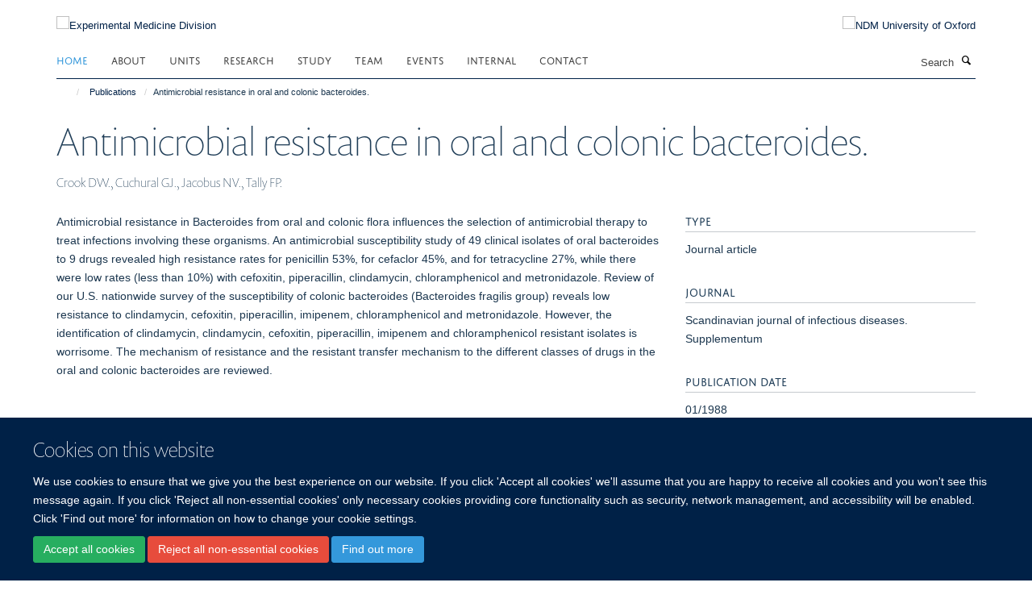

--- FILE ---
content_type: text/css;charset=utf-8
request_url: https://www.expmedndm.ox.ac.uk/portal_css/Turnkey%20Theme/themebootstrapcssselect2-cachekey-53604a6baa1b9c9edca62806a9921b32.css
body_size: 21494
content:

/* - ++theme++bootstrap/css/select2.css - */
/* https://www.expmedndm.ox.ac.uk/portal_css/++theme++bootstrap/css/select2.css?original=1 */
.select2-container {
box-sizing: border-box;
display: inline-block;
margin: 0;
position: relative;
vertical-align: middle; }
.select2-container .select2-selection--single {
box-sizing: border-box;
cursor: pointer;
display: block;
height: 28px;
user-select: none;
-webkit-user-select: none; }
.select2-container .select2-selection--single .select2-selection__rendered {
display: block;
padding-left: 8px;
padding-right: 20px;
overflow: hidden;
text-overflow: ellipsis;
white-space: nowrap; }
.select2-container .select2-selection--single .select2-selection__clear {
position: relative; }
.select2-container[dir="rtl"] .select2-selection--single .select2-selection__rendered {
padding-right: 8px;
padding-left: 20px; }
.select2-container .select2-selection--multiple {
box-sizing: border-box;
cursor: pointer;
display: block;
min-height: 32px;
user-select: none;
-webkit-user-select: none; }
.select2-container .select2-selection--multiple .select2-selection__rendered {
display: inline-block;
overflow: hidden;
padding-left: 8px;
text-overflow: ellipsis;
white-space: nowrap; }
.select2-container .select2-search--inline {
float: left; }
.select2-container .select2-search--inline .select2-search__field {
box-sizing: border-box;
border: none;
font-size: 100%;
margin-top: 5px;
padding: 0; }
.select2-container .select2-search--inline .select2-search__field::-webkit-search-cancel-button {
-webkit-appearance: none; }
.select2-dropdown {
background-color: white;
border: 1px solid #aaa;
border-radius: 4px;
box-sizing: border-box;
display: block;
position: absolute;
left: -100000px;
width: 100%;
z-index: 1051; }
.select2-results {
display: block; }
.select2-results__options {
list-style: none;
margin: 0;
padding: 0; }
.select2-results__option {
padding: 6px;
user-select: none;
-webkit-user-select: none; }
.select2-results__option[aria-selected] {
cursor: pointer; }
.select2-container--open .select2-dropdown {
left: 0; }
.select2-container--open .select2-dropdown--above {
border-bottom: none;
border-bottom-left-radius: 0;
border-bottom-right-radius: 0; }
.select2-container--open .select2-dropdown--below {
border-top: none;
border-top-left-radius: 0;
border-top-right-radius: 0; }
.select2-search--dropdown {
display: block;
padding: 4px; }
.select2-search--dropdown .select2-search__field {
padding: 4px;
width: 100%;
box-sizing: border-box; }
.select2-search--dropdown .select2-search__field::-webkit-search-cancel-button {
-webkit-appearance: none; }
.select2-search--dropdown.select2-search--hide {
display: none; }
.select2-close-mask {
border: 0;
margin: 0;
padding: 0;
display: block;
position: fixed;
left: 0;
top: 0;
min-height: 100%;
min-width: 100%;
height: auto;
width: auto;
opacity: 0;
z-index: 99;
background-color: #fff;
filter: alpha(opacity=0); }
.select2-hidden-accessible {
border: 0 !important;
clip: rect(0 0 0 0) !important;
height: 1px !important;
margin: -1px !important;
overflow: hidden !important;
padding: 0 !important;
position: absolute !important;
width: 1px !important; }
.select2-container--default .select2-selection--single {
background-color: #fff;
border: 1px solid #aaa;
border-radius: 4px; }
.select2-container--default .select2-selection--single .select2-selection__rendered {
color: #444;
line-height: 28px; }
.select2-container--default .select2-selection--single .select2-selection__clear {
cursor: pointer;
float: right;
font-weight: bold; }
.select2-container--default .select2-selection--single .select2-selection__placeholder {
color: #999; }
.select2-container--default .select2-selection--single .select2-selection__arrow {
height: 26px;
position: absolute;
top: 1px;
right: 1px;
width: 20px; }
.select2-container--default .select2-selection--single .select2-selection__arrow b {
border-color: #888 transparent transparent transparent;
border-style: solid;
border-width: 5px 4px 0 4px;
height: 0;
left: 50%;
margin-left: -4px;
margin-top: -2px;
position: absolute;
top: 50%;
width: 0; }
.select2-container--default[dir="rtl"] .select2-selection--single .select2-selection__clear {
float: left; }
.select2-container--default[dir="rtl"] .select2-selection--single .select2-selection__arrow {
left: 1px;
right: auto; }
.select2-container--default.select2-container--disabled .select2-selection--single {
background-color: #eee;
cursor: default; }
.select2-container--default.select2-container--disabled .select2-selection--single .select2-selection__clear {
display: none; }
.select2-container--default.select2-container--open .select2-selection--single .select2-selection__arrow b {
border-color: transparent transparent #888 transparent;
border-width: 0 4px 5px 4px; }
.select2-container--default .select2-selection--multiple {
background-color: white;
border: 1px solid #aaa;
border-radius: 4px;
cursor: text; }
.select2-container--default .select2-selection--multiple .select2-selection__rendered {
box-sizing: border-box;
list-style: none;
margin: 0;
padding: 0 5px;
width: 100%; }
.select2-container--default .select2-selection--multiple .select2-selection__placeholder {
color: #999;
margin-top: 5px;
float: left; }
.select2-container--default .select2-selection--multiple .select2-selection__clear {
cursor: pointer;
float: right;
font-weight: bold;
margin-top: 5px;
margin-right: 10px; }
.select2-container--default .select2-selection--multiple .select2-selection__choice {
background-color: #e4e4e4;
border: 1px solid #aaa;
border-radius: 4px;
cursor: default;
float: left;
margin-right: 5px;
margin-top: 5px;
padding: 0 5px; }
.select2-container--default .select2-selection--multiple .select2-selection__choice__remove {
color: #999;
cursor: pointer;
display: inline-block;
font-weight: bold;
margin-right: 2px; }
.select2-container--default .select2-selection--multiple .select2-selection__choice__remove:hover {
color: #333; }
.select2-container--default[dir="rtl"] .select2-selection--multiple .select2-selection__choice, .select2-container--default[dir="rtl"] .select2-selection--multiple .select2-selection__placeholder, .select2-container--default[dir="rtl"] .select2-selection--multiple .select2-search--inline {
float: right; }
.select2-container--default[dir="rtl"] .select2-selection--multiple .select2-selection__choice {
margin-left: 5px;
margin-right: auto; }
.select2-container--default[dir="rtl"] .select2-selection--multiple .select2-selection__choice__remove {
margin-left: 2px;
margin-right: auto; }
.select2-container--default.select2-container--focus .select2-selection--multiple {
border: solid black 1px;
outline: 0; }
.select2-container--default.select2-container--disabled .select2-selection--multiple {
background-color: #eee;
cursor: default; }
.select2-container--default.select2-container--disabled .select2-selection__choice__remove {
display: none; }
.select2-container--default.select2-container--open.select2-container--above .select2-selection--single, .select2-container--default.select2-container--open.select2-container--above .select2-selection--multiple {
border-top-left-radius: 0;
border-top-right-radius: 0; }
.select2-container--default.select2-container--open.select2-container--below .select2-selection--single, .select2-container--default.select2-container--open.select2-container--below .select2-selection--multiple {
border-bottom-left-radius: 0;
border-bottom-right-radius: 0; }
.select2-container--default .select2-search--dropdown .select2-search__field {
border: 1px solid #aaa; }
.select2-container--default .select2-search--inline .select2-search__field {
background: transparent;
border: none;
outline: 0;
box-shadow: none;
-webkit-appearance: textfield; }
.select2-container--default .select2-results > .select2-results__options {
max-height: 200px;
overflow-y: auto; }
.select2-container--default .select2-results__option[role=group] {
padding: 0; }
.select2-container--default .select2-results__option[aria-disabled=true] {
color: #999; }
.select2-container--default .select2-results__option[aria-selected=true] {
background-color: #ddd; }
.select2-container--default .select2-results__option .select2-results__option {
padding-left: 1em; }
.select2-container--default .select2-results__option .select2-results__option .select2-results__group {
padding-left: 0; }
.select2-container--default .select2-results__option .select2-results__option .select2-results__option {
margin-left: -1em;
padding-left: 2em; }
.select2-container--default .select2-results__option .select2-results__option .select2-results__option .select2-results__option {
margin-left: -2em;
padding-left: 3em; }
.select2-container--default .select2-results__option .select2-results__option .select2-results__option .select2-results__option .select2-results__option {
margin-left: -3em;
padding-left: 4em; }
.select2-container--default .select2-results__option .select2-results__option .select2-results__option .select2-results__option .select2-results__option .select2-results__option {
margin-left: -4em;
padding-left: 5em; }
.select2-container--default .select2-results__option .select2-results__option .select2-results__option .select2-results__option .select2-results__option .select2-results__option .select2-results__option {
margin-left: -5em;
padding-left: 6em; }
.select2-container--default .select2-results__option--highlighted[aria-selected] {
background-color: #5897fb;
color: white; }
.select2-container--default .select2-results__group {
cursor: default;
display: block;
padding: 6px; }
.select2-container--classic .select2-selection--single {
background-color: #f7f7f7;
border: 1px solid #aaa;
border-radius: 4px;
outline: 0;
background-image: -webkit-linear-gradient(top, white 50%, #eeeeee 100%);
background-image: -o-linear-gradient(top, white 50%, #eeeeee 100%);
background-image: linear-gradient(to bottom, white 50%, #eeeeee 100%);
background-repeat: repeat-x;
filter: progid:DXImageTransform.Microsoft.gradient(startColorstr='#FFFFFFFF', endColorstr='#FFEEEEEE', GradientType=0); }
.select2-container--classic .select2-selection--single:focus {
border: 1px solid #5897fb; }
.select2-container--classic .select2-selection--single .select2-selection__rendered {
color: #444;
line-height: 28px; }
.select2-container--classic .select2-selection--single .select2-selection__clear {
cursor: pointer;
float: right;
font-weight: bold;
margin-right: 10px; }
.select2-container--classic .select2-selection--single .select2-selection__placeholder {
color: #999; }
.select2-container--classic .select2-selection--single .select2-selection__arrow {
background-color: #ddd;
border: none;
border-left: 1px solid #aaa;
border-top-right-radius: 4px;
border-bottom-right-radius: 4px;
height: 26px;
position: absolute;
top: 1px;
right: 1px;
width: 20px;
background-image: -webkit-linear-gradient(top, #eeeeee 50%, #cccccc 100%);
background-image: -o-linear-gradient(top, #eeeeee 50%, #cccccc 100%);
background-image: linear-gradient(to bottom, #eeeeee 50%, #cccccc 100%);
background-repeat: repeat-x;
filter: progid:DXImageTransform.Microsoft.gradient(startColorstr='#FFEEEEEE', endColorstr='#FFCCCCCC', GradientType=0); }
.select2-container--classic .select2-selection--single .select2-selection__arrow b {
border-color: #888 transparent transparent transparent;
border-style: solid;
border-width: 5px 4px 0 4px;
height: 0;
left: 50%;
margin-left: -4px;
margin-top: -2px;
position: absolute;
top: 50%;
width: 0; }
.select2-container--classic[dir="rtl"] .select2-selection--single .select2-selection__clear {
float: left; }
.select2-container--classic[dir="rtl"] .select2-selection--single .select2-selection__arrow {
border: none;
border-right: 1px solid #aaa;
border-radius: 0;
border-top-left-radius: 4px;
border-bottom-left-radius: 4px;
left: 1px;
right: auto; }
.select2-container--classic.select2-container--open .select2-selection--single {
border: 1px solid #5897fb; }
.select2-container--classic.select2-container--open .select2-selection--single .select2-selection__arrow {
background: transparent;
border: none; }
.select2-container--classic.select2-container--open .select2-selection--single .select2-selection__arrow b {
border-color: transparent transparent #888 transparent;
border-width: 0 4px 5px 4px; }
.select2-container--classic.select2-container--open.select2-container--above .select2-selection--single {
border-top: none;
border-top-left-radius: 0;
border-top-right-radius: 0;
background-image: -webkit-linear-gradient(top, white 0%, #eeeeee 50%);
background-image: -o-linear-gradient(top, white 0%, #eeeeee 50%);
background-image: linear-gradient(to bottom, white 0%, #eeeeee 50%);
background-repeat: repeat-x;
filter: progid:DXImageTransform.Microsoft.gradient(startColorstr='#FFFFFFFF', endColorstr='#FFEEEEEE', GradientType=0); }
.select2-container--classic.select2-container--open.select2-container--below .select2-selection--single {
border-bottom: none;
border-bottom-left-radius: 0;
border-bottom-right-radius: 0;
background-image: -webkit-linear-gradient(top, #eeeeee 50%, white 100%);
background-image: -o-linear-gradient(top, #eeeeee 50%, white 100%);
background-image: linear-gradient(to bottom, #eeeeee 50%, white 100%);
background-repeat: repeat-x;
filter: progid:DXImageTransform.Microsoft.gradient(startColorstr='#FFEEEEEE', endColorstr='#FFFFFFFF', GradientType=0); }
.select2-container--classic .select2-selection--multiple {
background-color: white;
border: 1px solid #aaa;
border-radius: 4px;
cursor: text;
outline: 0; }
.select2-container--classic .select2-selection--multiple:focus {
border: 1px solid #5897fb; }
.select2-container--classic .select2-selection--multiple .select2-selection__rendered {
list-style: none;
margin: 0;
padding: 0 5px; }
.select2-container--classic .select2-selection--multiple .select2-selection__clear {
display: none; }
.select2-container--classic .select2-selection--multiple .select2-selection__choice {
background-color: #e4e4e4;
border: 1px solid #aaa;
border-radius: 4px;
cursor: default;
float: left;
margin-right: 5px;
margin-top: 5px;
padding: 0 5px; }
.select2-container--classic .select2-selection--multiple .select2-selection__choice__remove {
color: #888;
cursor: pointer;
display: inline-block;
font-weight: bold;
margin-right: 2px; }
.select2-container--classic .select2-selection--multiple .select2-selection__choice__remove:hover {
color: #555; }
.select2-container--classic[dir="rtl"] .select2-selection--multiple .select2-selection__choice {
float: right; }
.select2-container--classic[dir="rtl"] .select2-selection--multiple .select2-selection__choice {
margin-left: 5px;
margin-right: auto; }
.select2-container--classic[dir="rtl"] .select2-selection--multiple .select2-selection__choice__remove {
margin-left: 2px;
margin-right: auto; }
.select2-container--classic.select2-container--open .select2-selection--multiple {
border: 1px solid #5897fb; }
.select2-container--classic.select2-container--open.select2-container--above .select2-selection--multiple {
border-top: none;
border-top-left-radius: 0;
border-top-right-radius: 0; }
.select2-container--classic.select2-container--open.select2-container--below .select2-selection--multiple {
border-bottom: none;
border-bottom-left-radius: 0;
border-bottom-right-radius: 0; }
.select2-container--classic .select2-search--dropdown .select2-search__field {
border: 1px solid #aaa;
outline: 0; }
.select2-container--classic .select2-search--inline .select2-search__field {
outline: 0;
box-shadow: none; }
.select2-container--classic .select2-dropdown {
background-color: white;
border: 1px solid transparent; }
.select2-container--classic .select2-dropdown--above {
border-bottom: none; }
.select2-container--classic .select2-dropdown--below {
border-top: none; }
.select2-container--classic .select2-results > .select2-results__options {
max-height: 200px;
overflow-y: auto; }
.select2-container--classic .select2-results__option[role=group] {
padding: 0; }
.select2-container--classic .select2-results__option[aria-disabled=true] {
color: grey; }
.select2-container--classic .select2-results__option--highlighted[aria-selected] {
background-color: #3875d7;
color: white; }
.select2-container--classic .select2-results__group {
cursor: default;
display: block;
padding: 6px; }
.select2-container--classic.select2-container--open .select2-dropdown {
border-color: #5897fb; }

/* - ++theme++bootstrap/css/bootstrap.css - */
/* https://www.expmedndm.ox.ac.uk/portal_css/++theme++bootstrap/css/bootstrap.css?original=1 */
@charset "UTF-8";
/* */
html {
font-family: sans-serif;
-ms-text-size-adjust: 100%;
-webkit-text-size-adjust: 100%;
}
body {
margin: 0;
}
article,
aside,
details,
figcaption,
figure,
footer,
header,
hgroup,
main,
menu,
nav,
section,
summary {
display: block;
}
audio,
canvas,
progress,
video {
display: inline-block;
vertical-align: baseline;
}
audio:not([controls]) {
display: none;
height: 0;
}
[hidden],
template {
display: none;
}
a {
background-color: transparent;
}
a:active,
a:hover {
outline: 0;
}
abbr[title] {
border-bottom: none;
text-decoration: underline;
text-decoration: underline dotted;
}
b,
strong {
font-weight: bold;
}
dfn {
font-style: italic;
}
h1 {
font-size: 2em;
margin: 0.67em 0;
}
mark {
background: #ff0;
color: #000;
}
small {
font-size: 80%;
}
sub,
sup {
font-size: 75%;
line-height: 0;
position: relative;
vertical-align: baseline;
}
sup {
top: -0.5em;
}
sub {
bottom: -0.25em;
}
img {
border: 0;
}
svg:not(:root) {
overflow: hidden;
}
figure {
margin: 1em 40px;
}
hr {
box-sizing: content-box;
height: 0;
}
pre {
overflow: auto;
}
code,
kbd,
pre,
samp {
font-family: monospace, monospace;
font-size: 1em;
}
button,
input,
optgroup,
select,
textarea {
color: inherit;
font: inherit;
margin: 0;
}
button {
overflow: visible;
}
button,
select {
text-transform: none;
}
button,
html input[type="button"],
input[type="reset"],
input[type="submit"] {
-webkit-appearance: button;
cursor: pointer;
}
button[disabled],
html input[disabled] {
cursor: default;
}
button::-moz-focus-inner,
input::-moz-focus-inner {
border: 0;
padding: 0;
}
input {
line-height: normal;
}
input[type="checkbox"],
input[type="radio"] {
box-sizing: border-box;
padding: 0;
}
input[type="number"]::-webkit-inner-spin-button,
input[type="number"]::-webkit-outer-spin-button {
height: auto;
}
input[type="search"] {
-webkit-appearance: textfield;
box-sizing: content-box;
}
input[type="search"]::-webkit-search-cancel-button,
input[type="search"]::-webkit-search-decoration {
-webkit-appearance: none;
}
fieldset {
border: 1px solid #c0c0c0;
margin: 0 2px;
padding: 0.35em 0.625em 0.75em;
}
legend {
border: 0;
padding: 0;
}
textarea {
overflow: auto;
}
optgroup {
font-weight: bold;
}
table {
border-collapse: collapse;
border-spacing: 0;
}
td,
th {
padding: 0;
}
/* */
@media print {
*,
*:before,
*:after {
color: #000 !important;
text-shadow: none !important;
background: transparent !important;
box-shadow: none !important;
}
a,
a:visited {
text-decoration: underline;
}
a[href]:after {
content: " (" attr(href) ")";
}
abbr[title]:after {
content: " (" attr(title) ")";
}
a[href^="#"]:after,
a[href^="javascript:"]:after {
content: "";
}
pre,
blockquote {
border: 1px solid #999;
page-break-inside: avoid;
}
thead {
display: table-header-group;
}
tr,
img {
page-break-inside: avoid;
}
img {
max-width: 100% !important;
}
p,
h2,
h3 {
orphans: 3;
widows: 3;
}
h2,
h3 {
page-break-after: avoid;
}
.navbar {
display: none;
}
.btn > .caret,
.dropup > .btn > .caret {
border-top-color: #000 !important;
}
.label {
border: 1px solid #000;
}
.table {
border-collapse: collapse !important;
}
.table td,
.table th {
background-color: #fff !important;
}
.table-bordered th,
.table-bordered td {
border: 1px solid #ddd !important;
}
}
* {
-webkit-box-sizing: border-box;
-moz-box-sizing: border-box;
box-sizing: border-box;
}
*:before,
*:after {
-webkit-box-sizing: border-box;
-moz-box-sizing: border-box;
box-sizing: border-box;
}
html {
font-size: 10px;
-webkit-tap-highlight-color: transparent;
}
body {
font-family: "Helvetica Neue", Helvetica, Arial, sans-serif;
font-size: 14px;
line-height: 1.42857;
color: #333333;
background-color: #fff;
}
input,
button,
select,
textarea {
font-family: inherit;
font-size: inherit;
line-height: inherit;
}
a {
color: #337ab7;
text-decoration: none;
}
a:hover, a:focus {
color: #23527c;
text-decoration: underline;
}
a:focus {
outline: 5px auto -webkit-focus-ring-color;
outline-offset: -2px;
}
figure {
margin: 0;
}
img {
vertical-align: middle;
}
.img-responsive {
display: block;
max-width: 100%;
height: auto;
}
.img-rounded {
border-radius: 6px;
}
.img-thumbnail {
padding: 4px;
line-height: 1.42857;
background-color: #fff;
border: 1px solid #ddd;
border-radius: 4px;
-webkit-transition: all 0.2s ease-in-out;
-o-transition: all 0.2s ease-in-out;
transition: all 0.2s ease-in-out;
display: inline-block;
max-width: 100%;
height: auto;
}
.img-circle {
border-radius: 50%;
}
hr {
margin-top: 20px;
margin-bottom: 20px;
border: 0;
border-top: 1px solid #eeeeee;
}
.sr-only {
position: absolute;
width: 1px;
height: 1px;
padding: 0;
margin: -1px;
overflow: hidden;
clip: rect(0, 0, 0, 0);
border: 0;
}
.sr-only-focusable:active, .sr-only-focusable:focus {
position: static;
width: auto;
height: auto;
margin: 0;
overflow: visible;
clip: auto;
}
[role="button"] {
cursor: pointer;
}
h1, h2, h3, h4, h5, h6,
.h1, .h2, .h3, .h4, .h5, .h6 {
font-family: inherit;
font-weight: 500;
line-height: 1.1;
color: inherit;
}
h1 small,
h1 .small, h2 small,
h2 .small, h3 small,
h3 .small, h4 small,
h4 .small, h5 small,
h5 .small, h6 small,
h6 .small,
.h1 small,
.h1 .small, .h2 small,
.h2 .small, .h3 small,
.h3 .small, .h4 small,
.h4 .small, .h5 small,
.h5 .small, .h6 small,
.h6 .small {
font-weight: 400;
line-height: 1;
color: #777777;
}
h1, .h1,
h2, .h2,
h3, .h3 {
margin-top: 20px;
margin-bottom: 10px;
}
h1 small,
h1 .small, .h1 small,
.h1 .small,
h2 small,
h2 .small, .h2 small,
.h2 .small,
h3 small,
h3 .small, .h3 small,
.h3 .small {
font-size: 65%;
}
h4, .h4,
h5, .h5,
h6, .h6 {
margin-top: 10px;
margin-bottom: 10px;
}
h4 small,
h4 .small, .h4 small,
.h4 .small,
h5 small,
h5 .small, .h5 small,
.h5 .small,
h6 small,
h6 .small, .h6 small,
.h6 .small {
font-size: 75%;
}
h1, .h1 {
font-size: 36px;
}
h2, .h2 {
font-size: 30px;
}
h3, .h3 {
font-size: 24px;
}
h4, .h4 {
font-size: 18px;
}
h5, .h5 {
font-size: 14px;
}
h6, .h6 {
font-size: 12px;
}
p {
margin: 0 0 10px;
}
.lead {
margin-bottom: 20px;
font-size: 16px;
font-weight: 300;
line-height: 1.4;
}
@media (min-width: 768px) {
.lead {
font-size: 21px;
}
}
small,
.small {
font-size: 85%;
}
mark,
.mark {
padding: .2em;
background-color: #fcf8e3;
}
.text-left {
text-align: left;
}
.text-right {
text-align: right;
}
.text-center {
text-align: center;
}
.text-justify {
text-align: justify;
}
.text-nowrap {
white-space: nowrap;
}
.text-lowercase {
text-transform: lowercase;
}
.text-uppercase, .initialism {
text-transform: uppercase;
}
.text-capitalize {
text-transform: capitalize;
}
.text-muted {
color: #777777;
}
.text-primary {
color: #337ab7;
}
a.text-primary:hover,
a.text-primary:focus {
color: #286090;
}
.text-success {
color: #3c763d;
}
a.text-success:hover,
a.text-success:focus {
color: #2b542c;
}
.text-info {
color: #31708f;
}
a.text-info:hover,
a.text-info:focus {
color: #245269;
}
.text-warning {
color: #8a6d3b;
}
a.text-warning:hover,
a.text-warning:focus {
color: #66512c;
}
.text-danger {
color: #a94442;
}
a.text-danger:hover,
a.text-danger:focus {
color: #843534;
}
.bg-primary {
color: #fff;
}
.bg-primary {
background-color: #337ab7;
}
a.bg-primary:hover,
a.bg-primary:focus {
background-color: #286090;
}
.bg-success {
background-color: #dff0d8;
}
a.bg-success:hover,
a.bg-success:focus {
background-color: #c1e2b3;
}
.bg-info {
background-color: #d9edf7;
}
a.bg-info:hover,
a.bg-info:focus {
background-color: #afd9ee;
}
.bg-warning {
background-color: #fcf8e3;
}
a.bg-warning:hover,
a.bg-warning:focus {
background-color: #f7ecb5;
}
.bg-danger {
background-color: #f2dede;
}
a.bg-danger:hover,
a.bg-danger:focus {
background-color: #e4b9b9;
}
.page-header {
padding-bottom: 9px;
margin: 40px 0 20px;
border-bottom: 1px solid #eeeeee;
}
ul,
ol {
margin-top: 0;
margin-bottom: 10px;
}
ul ul,
ul ol,
ol ul,
ol ol {
margin-bottom: 0;
}
.list-unstyled {
padding-left: 0;
list-style: none;
}
.list-inline {
padding-left: 0;
list-style: none;
margin-left: -5px;
}
.list-inline > li {
display: inline-block;
padding-right: 5px;
padding-left: 5px;
}
dl {
margin-top: 0;
margin-bottom: 20px;
}
dt,
dd {
line-height: 1.42857;
}
dt {
font-weight: 700;
}
dd {
margin-left: 0;
}
.dl-horizontal dd:before, .dl-horizontal dd:after {
display: table;
content: " ";
}
.dl-horizontal dd:after {
clear: both;
}
@media (min-width: 768px) {
.dl-horizontal dt {
float: left;
width: 160px;
clear: left;
text-align: right;
overflow: hidden;
text-overflow: ellipsis;
white-space: nowrap;
}
.dl-horizontal dd {
margin-left: 180px;
}
}
abbr[title],
abbr[data-original-title] {
cursor: help;
}
.initialism {
font-size: 90%;
}
blockquote {
padding: 10px 20px;
margin: 0 0 20px;
font-size: 17.5px;
border-left: 5px solid #eeeeee;
}
blockquote p:last-child,
blockquote ul:last-child,
blockquote ol:last-child {
margin-bottom: 0;
}
blockquote footer,
blockquote small,
blockquote .small {
display: block;
font-size: 80%;
line-height: 1.42857;
color: #777777;
}
blockquote footer:before,
blockquote small:before,
blockquote .small:before {
content: "\2014 \00A0";
}
.blockquote-reverse,
blockquote.pull-right {
padding-right: 15px;
padding-left: 0;
text-align: right;
border-right: 5px solid #eeeeee;
border-left: 0;
}
.blockquote-reverse footer:before,
.blockquote-reverse small:before,
.blockquote-reverse .small:before,
blockquote.pull-right footer:before,
blockquote.pull-right small:before,
blockquote.pull-right .small:before {
content: "";
}
.blockquote-reverse footer:after,
.blockquote-reverse small:after,
.blockquote-reverse .small:after,
blockquote.pull-right footer:after,
blockquote.pull-right small:after,
blockquote.pull-right .small:after {
content: "\00A0 \2014";
}
address {
margin-bottom: 20px;
font-style: normal;
line-height: 1.42857;
}
code,
kbd,
pre,
samp {
font-family: Menlo, Monaco, Consolas, "Courier New", monospace;
}
code {
padding: 2px 4px;
font-size: 90%;
color: #c7254e;
background-color: #f9f2f4;
border-radius: 4px;
}
kbd {
padding: 2px 4px;
font-size: 90%;
color: #fff;
background-color: #333;
border-radius: 3px;
box-shadow: inset 0 -1px 0 rgba(0, 0, 0, 0.25);
}
kbd kbd {
padding: 0;
font-size: 100%;
font-weight: 700;
box-shadow: none;
}
pre {
display: block;
padding: 9.5px;
margin: 0 0 10px;
font-size: 13px;
line-height: 1.42857;
color: #333333;
word-break: break-all;
word-wrap: break-word;
background-color: #f5f5f5;
border: 1px solid #ccc;
border-radius: 4px;
}
pre code {
padding: 0;
font-size: inherit;
color: inherit;
white-space: pre-wrap;
background-color: transparent;
border-radius: 0;
}
.pre-scrollable {
max-height: 340px;
overflow-y: scroll;
}
.container {
padding-right: 15px;
padding-left: 15px;
margin-right: auto;
margin-left: auto;
}
.container:before, .container:after {
display: table;
content: " ";
}
.container:after {
clear: both;
}
@media (min-width: 768px) {
.container {
width: 750px;
}
}
@media (min-width: 992px) {
.container {
width: 970px;
}
}
@media (min-width: 1200px) {
.container {
width: 1170px;
}
}
.container-fluid {
padding-right: 15px;
padding-left: 15px;
margin-right: auto;
margin-left: auto;
}
.container-fluid:before, .container-fluid:after {
display: table;
content: " ";
}
.container-fluid:after {
clear: both;
}
.row {
margin-right: -15px;
margin-left: -15px;
}
.row:before, .row:after {
display: table;
content: " ";
}
.row:after {
clear: both;
}
.row-no-gutters {
margin-right: 0;
margin-left: 0;
}
.row-no-gutters [class*="col-"] {
padding-right: 0;
padding-left: 0;
}
.col-xs-1, .col-sm-1, .col-md-1, .col-lg-1, .col-xs-2, .col-sm-2, .col-md-2, .col-lg-2, .col-xs-3, .col-sm-3, .col-md-3, .col-lg-3, .col-xs-4, .col-sm-4, .col-md-4, .col-lg-4, .col-xs-5, .col-sm-5, .col-md-5, .col-lg-5, .col-xs-6, .col-sm-6, .col-md-6, .col-lg-6, .col-xs-7, .col-sm-7, .col-md-7, .col-lg-7, .col-xs-8, .col-sm-8, .col-md-8, .col-lg-8, .col-xs-9, .col-sm-9, .col-md-9, .col-lg-9, .col-xs-10, .col-sm-10, .col-md-10, .col-lg-10, .col-xs-11, .col-sm-11, .col-md-11, .col-lg-11, .col-xs-12, .col-sm-12, .col-md-12, .col-lg-12 {
position: relative;
min-height: 1px;
padding-right: 15px;
padding-left: 15px;
}
.col-xs-1, .col-xs-2, .col-xs-3, .col-xs-4, .col-xs-5, .col-xs-6, .col-xs-7, .col-xs-8, .col-xs-9, .col-xs-10, .col-xs-11, .col-xs-12 {
float: left;
}
.col-xs-1 {
width: 8.33333%;
}
.col-xs-2 {
width: 16.66667%;
}
.col-xs-3 {
width: 25%;
}
.col-xs-4 {
width: 33.33333%;
}
.col-xs-5 {
width: 41.66667%;
}
.col-xs-6 {
width: 50%;
}
.col-xs-7 {
width: 58.33333%;
}
.col-xs-8 {
width: 66.66667%;
}
.col-xs-9 {
width: 75%;
}
.col-xs-10 {
width: 83.33333%;
}
.col-xs-11 {
width: 91.66667%;
}
.col-xs-12 {
width: 100%;
}
.col-xs-pull-0 {
right: auto;
}
.col-xs-pull-1 {
right: 8.33333%;
}
.col-xs-pull-2 {
right: 16.66667%;
}
.col-xs-pull-3 {
right: 25%;
}
.col-xs-pull-4 {
right: 33.33333%;
}
.col-xs-pull-5 {
right: 41.66667%;
}
.col-xs-pull-6 {
right: 50%;
}
.col-xs-pull-7 {
right: 58.33333%;
}
.col-xs-pull-8 {
right: 66.66667%;
}
.col-xs-pull-9 {
right: 75%;
}
.col-xs-pull-10 {
right: 83.33333%;
}
.col-xs-pull-11 {
right: 91.66667%;
}
.col-xs-pull-12 {
right: 100%;
}
.col-xs-push-0 {
left: auto;
}
.col-xs-push-1 {
left: 8.33333%;
}
.col-xs-push-2 {
left: 16.66667%;
}
.col-xs-push-3 {
left: 25%;
}
.col-xs-push-4 {
left: 33.33333%;
}
.col-xs-push-5 {
left: 41.66667%;
}
.col-xs-push-6 {
left: 50%;
}
.col-xs-push-7 {
left: 58.33333%;
}
.col-xs-push-8 {
left: 66.66667%;
}
.col-xs-push-9 {
left: 75%;
}
.col-xs-push-10 {
left: 83.33333%;
}
.col-xs-push-11 {
left: 91.66667%;
}
.col-xs-push-12 {
left: 100%;
}
.col-xs-offset-0 {
margin-left: 0%;
}
.col-xs-offset-1 {
margin-left: 8.33333%;
}
.col-xs-offset-2 {
margin-left: 16.66667%;
}
.col-xs-offset-3 {
margin-left: 25%;
}
.col-xs-offset-4 {
margin-left: 33.33333%;
}
.col-xs-offset-5 {
margin-left: 41.66667%;
}
.col-xs-offset-6 {
margin-left: 50%;
}
.col-xs-offset-7 {
margin-left: 58.33333%;
}
.col-xs-offset-8 {
margin-left: 66.66667%;
}
.col-xs-offset-9 {
margin-left: 75%;
}
.col-xs-offset-10 {
margin-left: 83.33333%;
}
.col-xs-offset-11 {
margin-left: 91.66667%;
}
.col-xs-offset-12 {
margin-left: 100%;
}
@media (min-width: 768px) {
.col-sm-1, .col-sm-2, .col-sm-3, .col-sm-4, .col-sm-5, .col-sm-6, .col-sm-7, .col-sm-8, .col-sm-9, .col-sm-10, .col-sm-11, .col-sm-12 {
float: left;
}
.col-sm-1 {
width: 8.33333%;
}
.col-sm-2 {
width: 16.66667%;
}
.col-sm-3 {
width: 25%;
}
.col-sm-4 {
width: 33.33333%;
}
.col-sm-5 {
width: 41.66667%;
}
.col-sm-6 {
width: 50%;
}
.col-sm-7 {
width: 58.33333%;
}
.col-sm-8 {
width: 66.66667%;
}
.col-sm-9 {
width: 75%;
}
.col-sm-10 {
width: 83.33333%;
}
.col-sm-11 {
width: 91.66667%;
}
.col-sm-12 {
width: 100%;
}
.col-sm-pull-0 {
right: auto;
}
.col-sm-pull-1 {
right: 8.33333%;
}
.col-sm-pull-2 {
right: 16.66667%;
}
.col-sm-pull-3 {
right: 25%;
}
.col-sm-pull-4 {
right: 33.33333%;
}
.col-sm-pull-5 {
right: 41.66667%;
}
.col-sm-pull-6 {
right: 50%;
}
.col-sm-pull-7 {
right: 58.33333%;
}
.col-sm-pull-8 {
right: 66.66667%;
}
.col-sm-pull-9 {
right: 75%;
}
.col-sm-pull-10 {
right: 83.33333%;
}
.col-sm-pull-11 {
right: 91.66667%;
}
.col-sm-pull-12 {
right: 100%;
}
.col-sm-push-0 {
left: auto;
}
.col-sm-push-1 {
left: 8.33333%;
}
.col-sm-push-2 {
left: 16.66667%;
}
.col-sm-push-3 {
left: 25%;
}
.col-sm-push-4 {
left: 33.33333%;
}
.col-sm-push-5 {
left: 41.66667%;
}
.col-sm-push-6 {
left: 50%;
}
.col-sm-push-7 {
left: 58.33333%;
}
.col-sm-push-8 {
left: 66.66667%;
}
.col-sm-push-9 {
left: 75%;
}
.col-sm-push-10 {
left: 83.33333%;
}
.col-sm-push-11 {
left: 91.66667%;
}
.col-sm-push-12 {
left: 100%;
}
.col-sm-offset-0 {
margin-left: 0%;
}
.col-sm-offset-1 {
margin-left: 8.33333%;
}
.col-sm-offset-2 {
margin-left: 16.66667%;
}
.col-sm-offset-3 {
margin-left: 25%;
}
.col-sm-offset-4 {
margin-left: 33.33333%;
}
.col-sm-offset-5 {
margin-left: 41.66667%;
}
.col-sm-offset-6 {
margin-left: 50%;
}
.col-sm-offset-7 {
margin-left: 58.33333%;
}
.col-sm-offset-8 {
margin-left: 66.66667%;
}
.col-sm-offset-9 {
margin-left: 75%;
}
.col-sm-offset-10 {
margin-left: 83.33333%;
}
.col-sm-offset-11 {
margin-left: 91.66667%;
}
.col-sm-offset-12 {
margin-left: 100%;
}
}
@media (min-width: 992px) {
.col-md-1, .col-md-2, .col-md-3, .col-md-4, .col-md-5, .col-md-6, .col-md-7, .col-md-8, .col-md-9, .col-md-10, .col-md-11, .col-md-12 {
float: left;
}
.col-md-1 {
width: 8.33333%;
}
.col-md-2 {
width: 16.66667%;
}
.col-md-3 {
width: 25%;
}
.col-md-4 {
width: 33.33333%;
}
.col-md-5 {
width: 41.66667%;
}
.col-md-6 {
width: 50%;
}
.col-md-7 {
width: 58.33333%;
}
.col-md-8 {
width: 66.66667%;
}
.col-md-9 {
width: 75%;
}
.col-md-10 {
width: 83.33333%;
}
.col-md-11 {
width: 91.66667%;
}
.col-md-12 {
width: 100%;
}
.col-md-pull-0 {
right: auto;
}
.col-md-pull-1 {
right: 8.33333%;
}
.col-md-pull-2 {
right: 16.66667%;
}
.col-md-pull-3 {
right: 25%;
}
.col-md-pull-4 {
right: 33.33333%;
}
.col-md-pull-5 {
right: 41.66667%;
}
.col-md-pull-6 {
right: 50%;
}
.col-md-pull-7 {
right: 58.33333%;
}
.col-md-pull-8 {
right: 66.66667%;
}
.col-md-pull-9 {
right: 75%;
}
.col-md-pull-10 {
right: 83.33333%;
}
.col-md-pull-11 {
right: 91.66667%;
}
.col-md-pull-12 {
right: 100%;
}
.col-md-push-0 {
left: auto;
}
.col-md-push-1 {
left: 8.33333%;
}
.col-md-push-2 {
left: 16.66667%;
}
.col-md-push-3 {
left: 25%;
}
.col-md-push-4 {
left: 33.33333%;
}
.col-md-push-5 {
left: 41.66667%;
}
.col-md-push-6 {
left: 50%;
}
.col-md-push-7 {
left: 58.33333%;
}
.col-md-push-8 {
left: 66.66667%;
}
.col-md-push-9 {
left: 75%;
}
.col-md-push-10 {
left: 83.33333%;
}
.col-md-push-11 {
left: 91.66667%;
}
.col-md-push-12 {
left: 100%;
}
.col-md-offset-0 {
margin-left: 0%;
}
.col-md-offset-1 {
margin-left: 8.33333%;
}
.col-md-offset-2 {
margin-left: 16.66667%;
}
.col-md-offset-3 {
margin-left: 25%;
}
.col-md-offset-4 {
margin-left: 33.33333%;
}
.col-md-offset-5 {
margin-left: 41.66667%;
}
.col-md-offset-6 {
margin-left: 50%;
}
.col-md-offset-7 {
margin-left: 58.33333%;
}
.col-md-offset-8 {
margin-left: 66.66667%;
}
.col-md-offset-9 {
margin-left: 75%;
}
.col-md-offset-10 {
margin-left: 83.33333%;
}
.col-md-offset-11 {
margin-left: 91.66667%;
}
.col-md-offset-12 {
margin-left: 100%;
}
}
@media (min-width: 1200px) {
.col-lg-1, .col-lg-2, .col-lg-3, .col-lg-4, .col-lg-5, .col-lg-6, .col-lg-7, .col-lg-8, .col-lg-9, .col-lg-10, .col-lg-11, .col-lg-12 {
float: left;
}
.col-lg-1 {
width: 8.33333%;
}
.col-lg-2 {
width: 16.66667%;
}
.col-lg-3 {
width: 25%;
}
.col-lg-4 {
width: 33.33333%;
}
.col-lg-5 {
width: 41.66667%;
}
.col-lg-6 {
width: 50%;
}
.col-lg-7 {
width: 58.33333%;
}
.col-lg-8 {
width: 66.66667%;
}
.col-lg-9 {
width: 75%;
}
.col-lg-10 {
width: 83.33333%;
}
.col-lg-11 {
width: 91.66667%;
}
.col-lg-12 {
width: 100%;
}
.col-lg-pull-0 {
right: auto;
}
.col-lg-pull-1 {
right: 8.33333%;
}
.col-lg-pull-2 {
right: 16.66667%;
}
.col-lg-pull-3 {
right: 25%;
}
.col-lg-pull-4 {
right: 33.33333%;
}
.col-lg-pull-5 {
right: 41.66667%;
}
.col-lg-pull-6 {
right: 50%;
}
.col-lg-pull-7 {
right: 58.33333%;
}
.col-lg-pull-8 {
right: 66.66667%;
}
.col-lg-pull-9 {
right: 75%;
}
.col-lg-pull-10 {
right: 83.33333%;
}
.col-lg-pull-11 {
right: 91.66667%;
}
.col-lg-pull-12 {
right: 100%;
}
.col-lg-push-0 {
left: auto;
}
.col-lg-push-1 {
left: 8.33333%;
}
.col-lg-push-2 {
left: 16.66667%;
}
.col-lg-push-3 {
left: 25%;
}
.col-lg-push-4 {
left: 33.33333%;
}
.col-lg-push-5 {
left: 41.66667%;
}
.col-lg-push-6 {
left: 50%;
}
.col-lg-push-7 {
left: 58.33333%;
}
.col-lg-push-8 {
left: 66.66667%;
}
.col-lg-push-9 {
left: 75%;
}
.col-lg-push-10 {
left: 83.33333%;
}
.col-lg-push-11 {
left: 91.66667%;
}
.col-lg-push-12 {
left: 100%;
}
.col-lg-offset-0 {
margin-left: 0%;
}
.col-lg-offset-1 {
margin-left: 8.33333%;
}
.col-lg-offset-2 {
margin-left: 16.66667%;
}
.col-lg-offset-3 {
margin-left: 25%;
}
.col-lg-offset-4 {
margin-left: 33.33333%;
}
.col-lg-offset-5 {
margin-left: 41.66667%;
}
.col-lg-offset-6 {
margin-left: 50%;
}
.col-lg-offset-7 {
margin-left: 58.33333%;
}
.col-lg-offset-8 {
margin-left: 66.66667%;
}
.col-lg-offset-9 {
margin-left: 75%;
}
.col-lg-offset-10 {
margin-left: 83.33333%;
}
.col-lg-offset-11 {
margin-left: 91.66667%;
}
.col-lg-offset-12 {
margin-left: 100%;
}
}
table {
background-color: transparent;
}
table col[class*="col-"] {
position: static;
display: table-column;
float: none;
}
table td[class*="col-"],
table th[class*="col-"] {
position: static;
display: table-cell;
float: none;
}
caption {
padding-top: 8px;
padding-bottom: 8px;
color: #777777;
text-align: left;
}
th {
text-align: left;
}
.table {
width: 100%;
max-width: 100%;
margin-bottom: 20px;
}
.table > thead > tr > th,
.table > thead > tr > td,
.table > tbody > tr > th,
.table > tbody > tr > td,
.table > tfoot > tr > th,
.table > tfoot > tr > td {
padding: 8px;
line-height: 1.42857;
vertical-align: top;
border-top: 1px solid #ddd;
}
.table > thead > tr > th {
vertical-align: bottom;
border-bottom: 2px solid #ddd;
}
.table > caption + thead > tr:first-child > th,
.table > caption + thead > tr:first-child > td,
.table > colgroup + thead > tr:first-child > th,
.table > colgroup + thead > tr:first-child > td,
.table > thead:first-child > tr:first-child > th,
.table > thead:first-child > tr:first-child > td {
border-top: 0;
}
.table > tbody + tbody {
border-top: 2px solid #ddd;
}
.table .table {
background-color: #fff;
}
.table-condensed > thead > tr > th,
.table-condensed > thead > tr > td,
.table-condensed > tbody > tr > th,
.table-condensed > tbody > tr > td,
.table-condensed > tfoot > tr > th,
.table-condensed > tfoot > tr > td {
padding: 5px;
}
.table-bordered {
border: 1px solid #ddd;
}
.table-bordered > thead > tr > th,
.table-bordered > thead > tr > td,
.table-bordered > tbody > tr > th,
.table-bordered > tbody > tr > td,
.table-bordered > tfoot > tr > th,
.table-bordered > tfoot > tr > td {
border: 1px solid #ddd;
}
.table-bordered > thead > tr > th,
.table-bordered > thead > tr > td {
border-bottom-width: 2px;
}
.table-striped > tbody > tr:nth-of-type(odd) {
background-color: #f9f9f9;
}
.table-hover > tbody > tr:hover {
background-color: #f5f5f5;
}
.table > thead > tr > td.active,
.table > thead > tr > th.active,
.table > thead > tr.active > td,
.table > thead > tr.active > th,
.table > tbody > tr > td.active,
.table > tbody > tr > th.active,
.table > tbody > tr.active > td,
.table > tbody > tr.active > th,
.table > tfoot > tr > td.active,
.table > tfoot > tr > th.active,
.table > tfoot > tr.active > td,
.table > tfoot > tr.active > th {
background-color: #f5f5f5;
}
.table-hover > tbody > tr > td.active:hover,
.table-hover > tbody > tr > th.active:hover,
.table-hover > tbody > tr.active:hover > td,
.table-hover > tbody > tr:hover > .active,
.table-hover > tbody > tr.active:hover > th {
background-color: #e8e8e8;
}
.table > thead > tr > td.success,
.table > thead > tr > th.success,
.table > thead > tr.success > td,
.table > thead > tr.success > th,
.table > tbody > tr > td.success,
.table > tbody > tr > th.success,
.table > tbody > tr.success > td,
.table > tbody > tr.success > th,
.table > tfoot > tr > td.success,
.table > tfoot > tr > th.success,
.table > tfoot > tr.success > td,
.table > tfoot > tr.success > th {
background-color: #dff0d8;
}
.table-hover > tbody > tr > td.success:hover,
.table-hover > tbody > tr > th.success:hover,
.table-hover > tbody > tr.success:hover > td,
.table-hover > tbody > tr:hover > .success,
.table-hover > tbody > tr.success:hover > th {
background-color: #d0e9c6;
}
.table > thead > tr > td.info,
.table > thead > tr > th.info,
.table > thead > tr.info > td,
.table > thead > tr.info > th,
.table > tbody > tr > td.info,
.table > tbody > tr > th.info,
.table > tbody > tr.info > td,
.table > tbody > tr.info > th,
.table > tfoot > tr > td.info,
.table > tfoot > tr > th.info,
.table > tfoot > tr.info > td,
.table > tfoot > tr.info > th {
background-color: #d9edf7;
}
.table-hover > tbody > tr > td.info:hover,
.table-hover > tbody > tr > th.info:hover,
.table-hover > tbody > tr.info:hover > td,
.table-hover > tbody > tr:hover > .info,
.table-hover > tbody > tr.info:hover > th {
background-color: #c4e3f3;
}
.table > thead > tr > td.warning,
.table > thead > tr > th.warning,
.table > thead > tr.warning > td,
.table > thead > tr.warning > th,
.table > tbody > tr > td.warning,
.table > tbody > tr > th.warning,
.table > tbody > tr.warning > td,
.table > tbody > tr.warning > th,
.table > tfoot > tr > td.warning,
.table > tfoot > tr > th.warning,
.table > tfoot > tr.warning > td,
.table > tfoot > tr.warning > th {
background-color: #fcf8e3;
}
.table-hover > tbody > tr > td.warning:hover,
.table-hover > tbody > tr > th.warning:hover,
.table-hover > tbody > tr.warning:hover > td,
.table-hover > tbody > tr:hover > .warning,
.table-hover > tbody > tr.warning:hover > th {
background-color: #faf2cc;
}
.table > thead > tr > td.danger,
.table > thead > tr > th.danger,
.table > thead > tr.danger > td,
.table > thead > tr.danger > th,
.table > tbody > tr > td.danger,
.table > tbody > tr > th.danger,
.table > tbody > tr.danger > td,
.table > tbody > tr.danger > th,
.table > tfoot > tr > td.danger,
.table > tfoot > tr > th.danger,
.table > tfoot > tr.danger > td,
.table > tfoot > tr.danger > th {
background-color: #f2dede;
}
.table-hover > tbody > tr > td.danger:hover,
.table-hover > tbody > tr > th.danger:hover,
.table-hover > tbody > tr.danger:hover > td,
.table-hover > tbody > tr:hover > .danger,
.table-hover > tbody > tr.danger:hover > th {
background-color: #ebcccc;
}
.table-responsive {
min-height: .01%;
overflow-x: auto;
}
@media screen and (max-width: 767px) {
.table-responsive {
width: 100%;
margin-bottom: 15px;
overflow-y: hidden;
-ms-overflow-style: -ms-autohiding-scrollbar;
border: 1px solid #ddd;
}
.table-responsive > .table {
margin-bottom: 0;
}
.table-responsive > .table > thead > tr > th,
.table-responsive > .table > thead > tr > td,
.table-responsive > .table > tbody > tr > th,
.table-responsive > .table > tbody > tr > td,
.table-responsive > .table > tfoot > tr > th,
.table-responsive > .table > tfoot > tr > td {
white-space: nowrap;
}
.table-responsive > .table-bordered {
border: 0;
}
.table-responsive > .table-bordered > thead > tr > th:first-child,
.table-responsive > .table-bordered > thead > tr > td:first-child,
.table-responsive > .table-bordered > tbody > tr > th:first-child,
.table-responsive > .table-bordered > tbody > tr > td:first-child,
.table-responsive > .table-bordered > tfoot > tr > th:first-child,
.table-responsive > .table-bordered > tfoot > tr > td:first-child {
border-left: 0;
}
.table-responsive > .table-bordered > thead > tr > th:last-child,
.table-responsive > .table-bordered > thead > tr > td:last-child,
.table-responsive > .table-bordered > tbody > tr > th:last-child,
.table-responsive > .table-bordered > tbody > tr > td:last-child,
.table-responsive > .table-bordered > tfoot > tr > th:last-child,
.table-responsive > .table-bordered > tfoot > tr > td:last-child {
border-right: 0;
}
.table-responsive > .table-bordered > tbody > tr:last-child > th,
.table-responsive > .table-bordered > tbody > tr:last-child > td,
.table-responsive > .table-bordered > tfoot > tr:last-child > th,
.table-responsive > .table-bordered > tfoot > tr:last-child > td {
border-bottom: 0;
}
}
fieldset {
min-width: 0;
padding: 0;
margin: 0;
border: 0;
}
legend {
display: block;
width: 100%;
padding: 0;
margin-bottom: 20px;
font-size: 21px;
line-height: inherit;
color: #333333;
border: 0;
border-bottom: 1px solid #e5e5e5;
}
label {
display: inline-block;
max-width: 100%;
margin-bottom: 5px;
font-weight: 700;
}
input[type="search"] {
-webkit-box-sizing: border-box;
-moz-box-sizing: border-box;
box-sizing: border-box;
-webkit-appearance: none;
appearance: none;
}
input[type="radio"],
input[type="checkbox"] {
margin: 4px 0 0;
margin-top: 1px \9;
line-height: normal;
}
input[type="radio"][disabled], input[type="radio"].disabled,
fieldset[disabled] input[type="radio"],
input[type="checkbox"][disabled],
input[type="checkbox"].disabled,
fieldset[disabled]
input[type="checkbox"] {
cursor: not-allowed;
}
input[type="file"] {
display: block;
}
input[type="range"] {
display: block;
width: 100%;
}
select[multiple],
select[size] {
height: auto;
}
input[type="file"]:focus,
input[type="radio"]:focus,
input[type="checkbox"]:focus {
outline: 5px auto -webkit-focus-ring-color;
outline-offset: -2px;
}
output {
display: block;
padding-top: 7px;
font-size: 14px;
line-height: 1.42857;
color: #555555;
}
.form-control {
display: block;
width: 100%;
height: 34px;
padding: 6px 12px;
font-size: 14px;
line-height: 1.42857;
color: #555555;
background-color: #fff;
background-image: none;
border: 1px solid #ccc;
border-radius: 4px;
-webkit-box-shadow: inset 0 1px 1px rgba(0, 0, 0, 0.075);
box-shadow: inset 0 1px 1px rgba(0, 0, 0, 0.075);
-webkit-transition: border-color ease-in-out 0.15s, box-shadow ease-in-out 0.15s;
-o-transition: border-color ease-in-out 0.15s, box-shadow ease-in-out 0.15s;
transition: border-color ease-in-out 0.15s, box-shadow ease-in-out 0.15s;
}
.form-control:focus {
border-color: #66afe9;
outline: 0;
-webkit-box-shadow: inset 0 1px 1px rgba(0, 0, 0, 0.075), 0 0 8px rgba(102, 175, 233, 0.6);
box-shadow: inset 0 1px 1px rgba(0, 0, 0, 0.075), 0 0 8px rgba(102, 175, 233, 0.6);
}
.form-control::-moz-placeholder {
color: #999;
opacity: 1;
}
.form-control:-ms-input-placeholder {
color: #999;
}
.form-control::-webkit-input-placeholder {
color: #999;
}
.form-control::-ms-expand {
background-color: transparent;
border: 0;
}
.form-control[disabled], .form-control[readonly],
fieldset[disabled] .form-control {
background-color: #eeeeee;
opacity: 1;
}
.form-control[disabled],
fieldset[disabled] .form-control {
cursor: not-allowed;
}
textarea.form-control {
height: auto;
}
@media screen and (-webkit-min-device-pixel-ratio: 0) {
input[type="date"].form-control,
input[type="time"].form-control,
input[type="datetime-local"].form-control,
input[type="month"].form-control {
line-height: 34px;
}
input[type="date"].input-sm, .input-group-sm > input[type="date"].form-control,
.input-group-sm > input[type="date"].input-group-addon,
.input-group-sm > .input-group-btn > input[type="date"].btn,
.input-group-sm input[type="date"],
input[type="time"].input-sm,
.input-group-sm > input[type="time"].form-control,
.input-group-sm > input[type="time"].input-group-addon,
.input-group-sm > .input-group-btn > input[type="time"].btn,
.input-group-sm
input[type="time"],
input[type="datetime-local"].input-sm,
.input-group-sm > input[type="datetime-local"].form-control,
.input-group-sm > input[type="datetime-local"].input-group-addon,
.input-group-sm > .input-group-btn > input[type="datetime-local"].btn,
.input-group-sm
input[type="datetime-local"],
input[type="month"].input-sm,
.input-group-sm > input[type="month"].form-control,
.input-group-sm > input[type="month"].input-group-addon,
.input-group-sm > .input-group-btn > input[type="month"].btn,
.input-group-sm
input[type="month"] {
line-height: 30px;
}
input[type="date"].input-lg, .input-group-lg > input[type="date"].form-control,
.input-group-lg > input[type="date"].input-group-addon,
.input-group-lg > .input-group-btn > input[type="date"].btn,
.input-group-lg input[type="date"],
input[type="time"].input-lg,
.input-group-lg > input[type="time"].form-control,
.input-group-lg > input[type="time"].input-group-addon,
.input-group-lg > .input-group-btn > input[type="time"].btn,
.input-group-lg
input[type="time"],
input[type="datetime-local"].input-lg,
.input-group-lg > input[type="datetime-local"].form-control,
.input-group-lg > input[type="datetime-local"].input-group-addon,
.input-group-lg > .input-group-btn > input[type="datetime-local"].btn,
.input-group-lg
input[type="datetime-local"],
input[type="month"].input-lg,
.input-group-lg > input[type="month"].form-control,
.input-group-lg > input[type="month"].input-group-addon,
.input-group-lg > .input-group-btn > input[type="month"].btn,
.input-group-lg
input[type="month"] {
line-height: 46px;
}
}
.form-group {
margin-bottom: 15px;
}
.radio,
.checkbox {
position: relative;
display: block;
margin-top: 10px;
margin-bottom: 10px;
}
.radio.disabled label,
fieldset[disabled] .radio label,
.checkbox.disabled label,
fieldset[disabled]
.checkbox label {
cursor: not-allowed;
}
.radio label,
.checkbox label {
min-height: 20px;
padding-left: 20px;
margin-bottom: 0;
font-weight: 400;
cursor: pointer;
}
.radio input[type="radio"],
.radio-inline input[type="radio"],
.checkbox input[type="checkbox"],
.checkbox-inline input[type="checkbox"] {
position: absolute;
margin-top: 4px \9;
margin-left: -20px;
}
.radio + .radio,
.checkbox + .checkbox {
margin-top: -5px;
}
.radio-inline,
.checkbox-inline {
position: relative;
display: inline-block;
padding-left: 20px;
margin-bottom: 0;
font-weight: 400;
vertical-align: middle;
cursor: pointer;
}
.radio-inline.disabled,
fieldset[disabled] .radio-inline,
.checkbox-inline.disabled,
fieldset[disabled]
.checkbox-inline {
cursor: not-allowed;
}
.radio-inline + .radio-inline,
.checkbox-inline + .checkbox-inline {
margin-top: 0;
margin-left: 10px;
}
.form-control-static {
min-height: 34px;
padding-top: 7px;
padding-bottom: 7px;
margin-bottom: 0;
}
.form-control-static.input-lg, .input-group-lg > .form-control-static.form-control,
.input-group-lg > .form-control-static.input-group-addon,
.input-group-lg > .input-group-btn > .form-control-static.btn, .form-control-static.input-sm, .input-group-sm > .form-control-static.form-control,
.input-group-sm > .form-control-static.input-group-addon,
.input-group-sm > .input-group-btn > .form-control-static.btn {
padding-right: 0;
padding-left: 0;
}
.input-sm, .input-group-sm > .form-control,
.input-group-sm > .input-group-addon,
.input-group-sm > .input-group-btn > .btn {
height: 30px;
padding: 5px 10px;
font-size: 12px;
line-height: 1.5;
border-radius: 3px;
}
select.input-sm, .input-group-sm > select.form-control,
.input-group-sm > select.input-group-addon,
.input-group-sm > .input-group-btn > select.btn {
height: 30px;
line-height: 30px;
}
textarea.input-sm, .input-group-sm > textarea.form-control,
.input-group-sm > textarea.input-group-addon,
.input-group-sm > .input-group-btn > textarea.btn,
select[multiple].input-sm,
.input-group-sm > select[multiple].form-control,
.input-group-sm > select[multiple].input-group-addon,
.input-group-sm > .input-group-btn > select[multiple].btn {
height: auto;
}
.form-group-sm .form-control {
height: 30px;
padding: 5px 10px;
font-size: 12px;
line-height: 1.5;
border-radius: 3px;
}
.form-group-sm select.form-control {
height: 30px;
line-height: 30px;
}
.form-group-sm textarea.form-control,
.form-group-sm select[multiple].form-control {
height: auto;
}
.form-group-sm .form-control-static {
height: 30px;
min-height: 32px;
padding: 6px 10px;
font-size: 12px;
line-height: 1.5;
}
.input-lg, .input-group-lg > .form-control,
.input-group-lg > .input-group-addon,
.input-group-lg > .input-group-btn > .btn {
height: 46px;
padding: 10px 16px;
font-size: 18px;
line-height: 1.33333;
border-radius: 6px;
}
select.input-lg, .input-group-lg > select.form-control,
.input-group-lg > select.input-group-addon,
.input-group-lg > .input-group-btn > select.btn {
height: 46px;
line-height: 46px;
}
textarea.input-lg, .input-group-lg > textarea.form-control,
.input-group-lg > textarea.input-group-addon,
.input-group-lg > .input-group-btn > textarea.btn,
select[multiple].input-lg,
.input-group-lg > select[multiple].form-control,
.input-group-lg > select[multiple].input-group-addon,
.input-group-lg > .input-group-btn > select[multiple].btn {
height: auto;
}
.form-group-lg .form-control {
height: 46px;
padding: 10px 16px;
font-size: 18px;
line-height: 1.33333;
border-radius: 6px;
}
.form-group-lg select.form-control {
height: 46px;
line-height: 46px;
}
.form-group-lg textarea.form-control,
.form-group-lg select[multiple].form-control {
height: auto;
}
.form-group-lg .form-control-static {
height: 46px;
min-height: 38px;
padding: 11px 16px;
font-size: 18px;
line-height: 1.33333;
}
.has-feedback {
position: relative;
}
.has-feedback .form-control {
padding-right: 42.5px;
}
.form-control-feedback {
position: absolute;
top: 0;
right: 0;
z-index: 2;
display: block;
width: 34px;
height: 34px;
line-height: 34px;
text-align: center;
pointer-events: none;
}
.input-lg + .form-control-feedback, .input-group-lg > .form-control + .form-control-feedback,
.input-group-lg > .input-group-addon + .form-control-feedback,
.input-group-lg > .input-group-btn > .btn + .form-control-feedback,
.input-group-lg + .form-control-feedback,
.form-group-lg .form-control + .form-control-feedback {
width: 46px;
height: 46px;
line-height: 46px;
}
.input-sm + .form-control-feedback, .input-group-sm > .form-control + .form-control-feedback,
.input-group-sm > .input-group-addon + .form-control-feedback,
.input-group-sm > .input-group-btn > .btn + .form-control-feedback,
.input-group-sm + .form-control-feedback,
.form-group-sm .form-control + .form-control-feedback {
width: 30px;
height: 30px;
line-height: 30px;
}
.has-success .help-block,
.has-success .control-label,
.has-success .radio,
.has-success .checkbox,
.has-success .radio-inline,
.has-success .checkbox-inline,
.has-success.radio label,
.has-success.checkbox label,
.has-success.radio-inline label,
.has-success.checkbox-inline label {
color: #3c763d;
}
.has-success .form-control {
border-color: #3c763d;
-webkit-box-shadow: inset 0 1px 1px rgba(0, 0, 0, 0.075);
box-shadow: inset 0 1px 1px rgba(0, 0, 0, 0.075);
}
.has-success .form-control:focus {
border-color: #2b542c;
-webkit-box-shadow: inset 0 1px 1px rgba(0, 0, 0, 0.075), 0 0 6px #67b168;
box-shadow: inset 0 1px 1px rgba(0, 0, 0, 0.075), 0 0 6px #67b168;
}
.has-success .input-group-addon {
color: #3c763d;
background-color: #dff0d8;
border-color: #3c763d;
}
.has-success .form-control-feedback {
color: #3c763d;
}
.has-warning .help-block,
.has-warning .control-label,
.has-warning .radio,
.has-warning .checkbox,
.has-warning .radio-inline,
.has-warning .checkbox-inline,
.has-warning.radio label,
.has-warning.checkbox label,
.has-warning.radio-inline label,
.has-warning.checkbox-inline label {
color: #8a6d3b;
}
.has-warning .form-control {
border-color: #8a6d3b;
-webkit-box-shadow: inset 0 1px 1px rgba(0, 0, 0, 0.075);
box-shadow: inset 0 1px 1px rgba(0, 0, 0, 0.075);
}
.has-warning .form-control:focus {
border-color: #66512c;
-webkit-box-shadow: inset 0 1px 1px rgba(0, 0, 0, 0.075), 0 0 6px #c0a16b;
box-shadow: inset 0 1px 1px rgba(0, 0, 0, 0.075), 0 0 6px #c0a16b;
}
.has-warning .input-group-addon {
color: #8a6d3b;
background-color: #fcf8e3;
border-color: #8a6d3b;
}
.has-warning .form-control-feedback {
color: #8a6d3b;
}
.has-error .help-block,
.has-error .control-label,
.has-error .radio,
.has-error .checkbox,
.has-error .radio-inline,
.has-error .checkbox-inline,
.has-error.radio label,
.has-error.checkbox label,
.has-error.radio-inline label,
.has-error.checkbox-inline label {
color: #a94442;
}
.has-error .form-control {
border-color: #a94442;
-webkit-box-shadow: inset 0 1px 1px rgba(0, 0, 0, 0.075);
box-shadow: inset 0 1px 1px rgba(0, 0, 0, 0.075);
}
.has-error .form-control:focus {
border-color: #843534;
-webkit-box-shadow: inset 0 1px 1px rgba(0, 0, 0, 0.075), 0 0 6px #ce8483;
box-shadow: inset 0 1px 1px rgba(0, 0, 0, 0.075), 0 0 6px #ce8483;
}
.has-error .input-group-addon {
color: #a94442;
background-color: #f2dede;
border-color: #a94442;
}
.has-error .form-control-feedback {
color: #a94442;
}
.has-feedback label ~ .form-control-feedback {
top: 25px;
}
.has-feedback label.sr-only ~ .form-control-feedback {
top: 0;
}
.help-block {
display: block;
margin-top: 5px;
margin-bottom: 10px;
color: #737373;
}
@media (min-width: 768px) {
.form-inline .form-group {
display: inline-block;
margin-bottom: 0;
vertical-align: middle;
}
.form-inline .form-control {
display: inline-block;
width: auto;
vertical-align: middle;
}
.form-inline .form-control-static {
display: inline-block;
}
.form-inline .input-group {
display: inline-table;
vertical-align: middle;
}
.form-inline .input-group .input-group-addon,
.form-inline .input-group .input-group-btn,
.form-inline .input-group .form-control {
width: auto;
}
.form-inline .input-group > .form-control {
width: 100%;
}
.form-inline .control-label {
margin-bottom: 0;
vertical-align: middle;
}
.form-inline .radio,
.form-inline .checkbox {
display: inline-block;
margin-top: 0;
margin-bottom: 0;
vertical-align: middle;
}
.form-inline .radio label,
.form-inline .checkbox label {
padding-left: 0;
}
.form-inline .radio input[type="radio"],
.form-inline .checkbox input[type="checkbox"] {
position: relative;
margin-left: 0;
}
.form-inline .has-feedback .form-control-feedback {
top: 0;
}
}
.form-horizontal .radio,
.form-horizontal .checkbox,
.form-horizontal .radio-inline,
.form-horizontal .checkbox-inline {
padding-top: 7px;
margin-top: 0;
margin-bottom: 0;
}
.form-horizontal .radio,
.form-horizontal .checkbox {
min-height: 27px;
}
.form-horizontal .form-group {
margin-right: -15px;
margin-left: -15px;
}
.form-horizontal .form-group:before, .form-horizontal .form-group:after {
display: table;
content: " ";
}
.form-horizontal .form-group:after {
clear: both;
}
@media (min-width: 768px) {
.form-horizontal .control-label {
padding-top: 7px;
margin-bottom: 0;
text-align: right;
}
}
.form-horizontal .has-feedback .form-control-feedback {
right: 15px;
}
@media (min-width: 768px) {
.form-horizontal .form-group-lg .control-label {
padding-top: 11px;
font-size: 18px;
}
}
@media (min-width: 768px) {
.form-horizontal .form-group-sm .control-label {
padding-top: 6px;
font-size: 12px;
}
}
.btn {
display: inline-block;
margin-bottom: 0;
font-weight: normal;
text-align: center;
white-space: nowrap;
vertical-align: middle;
touch-action: manipulation;
cursor: pointer;
background-image: none;
border: 1px solid transparent;
padding: 6px 12px;
font-size: 14px;
line-height: 1.42857;
border-radius: 4px;
-webkit-user-select: none;
-moz-user-select: none;
-ms-user-select: none;
user-select: none;
}
.btn:focus, .btn.focus, .btn:active:focus, .btn:active.focus, .btn.active:focus, .btn.active.focus {
outline: 5px auto -webkit-focus-ring-color;
outline-offset: -2px;
}
.btn:hover, .btn:focus, .btn.focus {
color: #333;
text-decoration: none;
}
.btn:active, .btn.active {
background-image: none;
outline: 0;
-webkit-box-shadow: inset 0 3px 5px rgba(0, 0, 0, 0.125);
box-shadow: inset 0 3px 5px rgba(0, 0, 0, 0.125);
}
.btn.disabled, .btn[disabled],
fieldset[disabled] .btn {
cursor: not-allowed;
filter: alpha(opacity=65);
opacity: 0.65;
-webkit-box-shadow: none;
box-shadow: none;
}
a.btn.disabled,
fieldset[disabled] a.btn {
pointer-events: none;
}
.btn-default {
color: #333;
background-color: #fff;
border-color: #ccc;
}
.btn-default:focus, .btn-default.focus {
color: #333;
background-color: #e6e6e6;
border-color: #8c8c8c;
}
.btn-default:hover {
color: #333;
background-color: #e6e6e6;
border-color: #adadad;
}
.btn-default:active, .btn-default.active,
.open > .btn-default.dropdown-toggle {
color: #333;
background-color: #e6e6e6;
background-image: none;
border-color: #adadad;
}
.btn-default:active:hover, .btn-default:active:focus, .btn-default:active.focus, .btn-default.active:hover, .btn-default.active:focus, .btn-default.active.focus,
.open > .btn-default.dropdown-toggle:hover,
.open > .btn-default.dropdown-toggle:focus,
.open > .btn-default.dropdown-toggle.focus {
color: #333;
background-color: #d4d4d4;
border-color: #8c8c8c;
}
.btn-default.disabled:hover, .btn-default.disabled:focus, .btn-default.disabled.focus, .btn-default[disabled]:hover, .btn-default[disabled]:focus, .btn-default[disabled].focus,
fieldset[disabled] .btn-default:hover,
fieldset[disabled] .btn-default:focus,
fieldset[disabled] .btn-default.focus {
background-color: #fff;
border-color: #ccc;
}
.btn-default .badge {
color: #fff;
background-color: #333;
}
.btn-primary {
color: #fff;
background-color: #337ab7;
border-color: #2e6da4;
}
.btn-primary:focus, .btn-primary.focus {
color: #fff;
background-color: #286090;
border-color: #122b40;
}
.btn-primary:hover {
color: #fff;
background-color: #286090;
border-color: #204d74;
}
.btn-primary:active, .btn-primary.active,
.open > .btn-primary.dropdown-toggle {
color: #fff;
background-color: #286090;
background-image: none;
border-color: #204d74;
}
.btn-primary:active:hover, .btn-primary:active:focus, .btn-primary:active.focus, .btn-primary.active:hover, .btn-primary.active:focus, .btn-primary.active.focus,
.open > .btn-primary.dropdown-toggle:hover,
.open > .btn-primary.dropdown-toggle:focus,
.open > .btn-primary.dropdown-toggle.focus {
color: #fff;
background-color: #204d74;
border-color: #122b40;
}
.btn-primary.disabled:hover, .btn-primary.disabled:focus, .btn-primary.disabled.focus, .btn-primary[disabled]:hover, .btn-primary[disabled]:focus, .btn-primary[disabled].focus,
fieldset[disabled] .btn-primary:hover,
fieldset[disabled] .btn-primary:focus,
fieldset[disabled] .btn-primary.focus {
background-color: #337ab7;
border-color: #2e6da4;
}
.btn-primary .badge {
color: #337ab7;
background-color: #fff;
}
.btn-success {
color: #fff;
background-color: #5cb85c;
border-color: #4cae4c;
}
.btn-success:focus, .btn-success.focus {
color: #fff;
background-color: #449d44;
border-color: #255625;
}
.btn-success:hover {
color: #fff;
background-color: #449d44;
border-color: #398439;
}
.btn-success:active, .btn-success.active,
.open > .btn-success.dropdown-toggle {
color: #fff;
background-color: #449d44;
background-image: none;
border-color: #398439;
}
.btn-success:active:hover, .btn-success:active:focus, .btn-success:active.focus, .btn-success.active:hover, .btn-success.active:focus, .btn-success.active.focus,
.open > .btn-success.dropdown-toggle:hover,
.open > .btn-success.dropdown-toggle:focus,
.open > .btn-success.dropdown-toggle.focus {
color: #fff;
background-color: #398439;
border-color: #255625;
}
.btn-success.disabled:hover, .btn-success.disabled:focus, .btn-success.disabled.focus, .btn-success[disabled]:hover, .btn-success[disabled]:focus, .btn-success[disabled].focus,
fieldset[disabled] .btn-success:hover,
fieldset[disabled] .btn-success:focus,
fieldset[disabled] .btn-success.focus {
background-color: #5cb85c;
border-color: #4cae4c;
}
.btn-success .badge {
color: #5cb85c;
background-color: #fff;
}
.btn-info {
color: #fff;
background-color: #5bc0de;
border-color: #46b8da;
}
.btn-info:focus, .btn-info.focus {
color: #fff;
background-color: #31b0d5;
border-color: #1b6d85;
}
.btn-info:hover {
color: #fff;
background-color: #31b0d5;
border-color: #269abc;
}
.btn-info:active, .btn-info.active,
.open > .btn-info.dropdown-toggle {
color: #fff;
background-color: #31b0d5;
background-image: none;
border-color: #269abc;
}
.btn-info:active:hover, .btn-info:active:focus, .btn-info:active.focus, .btn-info.active:hover, .btn-info.active:focus, .btn-info.active.focus,
.open > .btn-info.dropdown-toggle:hover,
.open > .btn-info.dropdown-toggle:focus,
.open > .btn-info.dropdown-toggle.focus {
color: #fff;
background-color: #269abc;
border-color: #1b6d85;
}
.btn-info.disabled:hover, .btn-info.disabled:focus, .btn-info.disabled.focus, .btn-info[disabled]:hover, .btn-info[disabled]:focus, .btn-info[disabled].focus,
fieldset[disabled] .btn-info:hover,
fieldset[disabled] .btn-info:focus,
fieldset[disabled] .btn-info.focus {
background-color: #5bc0de;
border-color: #46b8da;
}
.btn-info .badge {
color: #5bc0de;
background-color: #fff;
}
.btn-warning {
color: #fff;
background-color: #f0ad4e;
border-color: #eea236;
}
.btn-warning:focus, .btn-warning.focus {
color: #fff;
background-color: #ec971f;
border-color: #985f0d;
}
.btn-warning:hover {
color: #fff;
background-color: #ec971f;
border-color: #d58512;
}
.btn-warning:active, .btn-warning.active,
.open > .btn-warning.dropdown-toggle {
color: #fff;
background-color: #ec971f;
background-image: none;
border-color: #d58512;
}
.btn-warning:active:hover, .btn-warning:active:focus, .btn-warning:active.focus, .btn-warning.active:hover, .btn-warning.active:focus, .btn-warning.active.focus,
.open > .btn-warning.dropdown-toggle:hover,
.open > .btn-warning.dropdown-toggle:focus,
.open > .btn-warning.dropdown-toggle.focus {
color: #fff;
background-color: #d58512;
border-color: #985f0d;
}
.btn-warning.disabled:hover, .btn-warning.disabled:focus, .btn-warning.disabled.focus, .btn-warning[disabled]:hover, .btn-warning[disabled]:focus, .btn-warning[disabled].focus,
fieldset[disabled] .btn-warning:hover,
fieldset[disabled] .btn-warning:focus,
fieldset[disabled] .btn-warning.focus {
background-color: #f0ad4e;
border-color: #eea236;
}
.btn-warning .badge {
color: #f0ad4e;
background-color: #fff;
}
.btn-danger {
color: #fff;
background-color: #d9534f;
border-color: #d43f3a;
}
.btn-danger:focus, .btn-danger.focus {
color: #fff;
background-color: #c9302c;
border-color: #761c19;
}
.btn-danger:hover {
color: #fff;
background-color: #c9302c;
border-color: #ac2925;
}
.btn-danger:active, .btn-danger.active,
.open > .btn-danger.dropdown-toggle {
color: #fff;
background-color: #c9302c;
background-image: none;
border-color: #ac2925;
}
.btn-danger:active:hover, .btn-danger:active:focus, .btn-danger:active.focus, .btn-danger.active:hover, .btn-danger.active:focus, .btn-danger.active.focus,
.open > .btn-danger.dropdown-toggle:hover,
.open > .btn-danger.dropdown-toggle:focus,
.open > .btn-danger.dropdown-toggle.focus {
color: #fff;
background-color: #ac2925;
border-color: #761c19;
}
.btn-danger.disabled:hover, .btn-danger.disabled:focus, .btn-danger.disabled.focus, .btn-danger[disabled]:hover, .btn-danger[disabled]:focus, .btn-danger[disabled].focus,
fieldset[disabled] .btn-danger:hover,
fieldset[disabled] .btn-danger:focus,
fieldset[disabled] .btn-danger.focus {
background-color: #d9534f;
border-color: #d43f3a;
}
.btn-danger .badge {
color: #d9534f;
background-color: #fff;
}
.btn-link {
font-weight: 400;
color: #337ab7;
border-radius: 0;
}
.btn-link, .btn-link:active, .btn-link.active, .btn-link[disabled],
fieldset[disabled] .btn-link {
background-color: transparent;
-webkit-box-shadow: none;
box-shadow: none;
}
.btn-link, .btn-link:hover, .btn-link:focus, .btn-link:active {
border-color: transparent;
}
.btn-link:hover, .btn-link:focus {
color: #23527c;
text-decoration: underline;
background-color: transparent;
}
.btn-link[disabled]:hover, .btn-link[disabled]:focus,
fieldset[disabled] .btn-link:hover,
fieldset[disabled] .btn-link:focus {
color: #777777;
text-decoration: none;
}
.btn-lg, .btn-group-lg > .btn {
padding: 10px 16px;
font-size: 18px;
line-height: 1.33333;
border-radius: 6px;
}
.btn-sm, .btn-group-sm > .btn {
padding: 5px 10px;
font-size: 12px;
line-height: 1.5;
border-radius: 3px;
}
.btn-xs, .btn-group-xs > .btn {
padding: 1px 5px;
font-size: 12px;
line-height: 1.5;
border-radius: 3px;
}
.btn-block {
display: block;
width: 100%;
}
.btn-block + .btn-block {
margin-top: 5px;
}
input[type="submit"].btn-block,
input[type="reset"].btn-block,
input[type="button"].btn-block {
width: 100%;
}
.fade {
opacity: 0;
-webkit-transition: opacity 0.15s linear;
-o-transition: opacity 0.15s linear;
transition: opacity 0.15s linear;
}
.fade.in {
opacity: 1;
}
.collapse {
display: none;
}
.collapse.in {
display: block;
}
tr.collapse.in {
display: table-row;
}
tbody.collapse.in {
display: table-row-group;
}
.collapsing {
position: relative;
height: 0;
overflow: hidden;
-webkit-transition-property: height, visibility;
transition-property: height, visibility;
-webkit-transition-duration: 0.35s;
transition-duration: 0.35s;
-webkit-transition-timing-function: ease;
transition-timing-function: ease;
}
.caret {
display: inline-block;
width: 0;
height: 0;
margin-left: 2px;
vertical-align: middle;
border-top: 4px dashed;
border-top: 4px solid \9;
border-right: 4px solid transparent;
border-left: 4px solid transparent;
}
.dropup,
.dropdown {
position: relative;
}
.dropdown-toggle:focus {
outline: 0;
}
.dropdown-menu {
position: absolute;
top: 100%;
left: 0;
z-index: 1000;
display: none;
float: left;
min-width: 160px;
padding: 5px 0;
margin: 2px 0 0;
font-size: 14px;
text-align: left;
list-style: none;
background-color: #fff;
background-clip: padding-box;
border: 1px solid #ccc;
border: 1px solid rgba(0, 0, 0, 0.15);
border-radius: 4px;
-webkit-box-shadow: 0 6px 12px rgba(0, 0, 0, 0.175);
box-shadow: 0 6px 12px rgba(0, 0, 0, 0.175);
}
.dropdown-menu.pull-right {
right: 0;
left: auto;
}
.dropdown-menu .divider {
height: 1px;
margin: 9px 0;
overflow: hidden;
background-color: #e5e5e5;
}
.dropdown-menu > li > a {
display: block;
padding: 3px 20px;
clear: both;
font-weight: 400;
line-height: 1.42857;
color: #333333;
white-space: nowrap;
}
.dropdown-menu > li > a:hover, .dropdown-menu > li > a:focus {
color: #262626;
text-decoration: none;
background-color: #f5f5f5;
}
.dropdown-menu > .active > a, .dropdown-menu > .active > a:hover, .dropdown-menu > .active > a:focus {
color: #fff;
text-decoration: none;
background-color: #337ab7;
outline: 0;
}
.dropdown-menu > .disabled > a, .dropdown-menu > .disabled > a:hover, .dropdown-menu > .disabled > a:focus {
color: #777777;
}
.dropdown-menu > .disabled > a:hover, .dropdown-menu > .disabled > a:focus {
text-decoration: none;
cursor: not-allowed;
background-color: transparent;
background-image: none;
filter: progid:DXImageTransform.Microsoft.gradient(enabled = false);
}
.open > .dropdown-menu {
display: block;
}
.open > a {
outline: 0;
}
.dropdown-menu-right {
right: 0;
left: auto;
}
.dropdown-menu-left {
right: auto;
left: 0;
}
.dropdown-header {
display: block;
padding: 3px 20px;
font-size: 12px;
line-height: 1.42857;
color: #777777;
white-space: nowrap;
}
.dropdown-backdrop {
position: fixed;
top: 0;
right: 0;
bottom: 0;
left: 0;
z-index: 990;
}
.pull-right > .dropdown-menu {
right: 0;
left: auto;
}
.dropup .caret,
.navbar-fixed-bottom .dropdown .caret {
content: "";
border-top: 0;
border-bottom: 4px dashed;
border-bottom: 4px solid \9;
}
.dropup .dropdown-menu,
.navbar-fixed-bottom .dropdown .dropdown-menu {
top: auto;
bottom: 100%;
margin-bottom: 2px;
}
@media (min-width: 768px) {
.navbar-right .dropdown-menu {
right: 0;
left: auto;
}
.navbar-right .dropdown-menu-left {
left: 0;
right: auto;
}
}
.btn-group,
.btn-group-vertical {
position: relative;
display: inline-block;
vertical-align: middle;
}
.btn-group > .btn,
.btn-group-vertical > .btn {
position: relative;
float: left;
}
.btn-group > .btn:hover, .btn-group > .btn:focus, .btn-group > .btn:active, .btn-group > .btn.active,
.btn-group-vertical > .btn:hover,
.btn-group-vertical > .btn:focus,
.btn-group-vertical > .btn:active,
.btn-group-vertical > .btn.active {
z-index: 2;
}
.btn-group .btn + .btn,
.btn-group .btn + .btn-group,
.btn-group .btn-group + .btn,
.btn-group .btn-group + .btn-group {
margin-left: -1px;
}
.btn-toolbar {
margin-left: -5px;
}
.btn-toolbar:before, .btn-toolbar:after {
display: table;
content: " ";
}
.btn-toolbar:after {
clear: both;
}
.btn-toolbar .btn,
.btn-toolbar .btn-group,
.btn-toolbar .input-group {
float: left;
}
.btn-toolbar > .btn,
.btn-toolbar > .btn-group,
.btn-toolbar > .input-group {
margin-left: 5px;
}
.btn-group > .btn:not(:first-child):not(:last-child):not(.dropdown-toggle) {
border-radius: 0;
}
.btn-group > .btn:first-child {
margin-left: 0;
}
.btn-group > .btn:first-child:not(:last-child):not(.dropdown-toggle) {
border-top-right-radius: 0;
border-bottom-right-radius: 0;
}
.btn-group > .btn:last-child:not(:first-child),
.btn-group > .dropdown-toggle:not(:first-child) {
border-top-left-radius: 0;
border-bottom-left-radius: 0;
}
.btn-group > .btn-group {
float: left;
}
.btn-group > .btn-group:not(:first-child):not(:last-child) > .btn {
border-radius: 0;
}
.btn-group > .btn-group:first-child:not(:last-child) > .btn:last-child,
.btn-group > .btn-group:first-child:not(:last-child) > .dropdown-toggle {
border-top-right-radius: 0;
border-bottom-right-radius: 0;
}
.btn-group > .btn-group:last-child:not(:first-child) > .btn:first-child {
border-top-left-radius: 0;
border-bottom-left-radius: 0;
}
.btn-group .dropdown-toggle:active,
.btn-group.open .dropdown-toggle {
outline: 0;
}
.btn-group > .btn + .dropdown-toggle {
padding-right: 8px;
padding-left: 8px;
}
.btn-group > .btn-lg + .dropdown-toggle, .btn-group-lg.btn-group > .btn + .dropdown-toggle {
padding-right: 12px;
padding-left: 12px;
}
.btn-group.open .dropdown-toggle {
-webkit-box-shadow: inset 0 3px 5px rgba(0, 0, 0, 0.125);
box-shadow: inset 0 3px 5px rgba(0, 0, 0, 0.125);
}
.btn-group.open .dropdown-toggle.btn-link {
-webkit-box-shadow: none;
box-shadow: none;
}
.btn .caret {
margin-left: 0;
}
.btn-lg .caret, .btn-group-lg > .btn .caret {
border-width: 5px 5px 0;
border-bottom-width: 0;
}
.dropup .btn-lg .caret, .dropup .btn-group-lg > .btn .caret {
border-width: 0 5px 5px;
}
.btn-group-vertical > .btn,
.btn-group-vertical > .btn-group,
.btn-group-vertical > .btn-group > .btn {
display: block;
float: none;
width: 100%;
max-width: 100%;
}
.btn-group-vertical > .btn-group:before, .btn-group-vertical > .btn-group:after {
display: table;
content: " ";
}
.btn-group-vertical > .btn-group:after {
clear: both;
}
.btn-group-vertical > .btn-group > .btn {
float: none;
}
.btn-group-vertical > .btn + .btn,
.btn-group-vertical > .btn + .btn-group,
.btn-group-vertical > .btn-group + .btn,
.btn-group-vertical > .btn-group + .btn-group {
margin-top: -1px;
margin-left: 0;
}
.btn-group-vertical > .btn:not(:first-child):not(:last-child) {
border-radius: 0;
}
.btn-group-vertical > .btn:first-child:not(:last-child) {
border-top-left-radius: 4px;
border-top-right-radius: 4px;
border-bottom-right-radius: 0;
border-bottom-left-radius: 0;
}
.btn-group-vertical > .btn:last-child:not(:first-child) {
border-top-left-radius: 0;
border-top-right-radius: 0;
border-bottom-right-radius: 4px;
border-bottom-left-radius: 4px;
}
.btn-group-vertical > .btn-group:not(:first-child):not(:last-child) > .btn {
border-radius: 0;
}
.btn-group-vertical > .btn-group:first-child:not(:last-child) > .btn:last-child,
.btn-group-vertical > .btn-group:first-child:not(:last-child) > .dropdown-toggle {
border-bottom-right-radius: 0;
border-bottom-left-radius: 0;
}
.btn-group-vertical > .btn-group:last-child:not(:first-child) > .btn:first-child {
border-top-left-radius: 0;
border-top-right-radius: 0;
}
.btn-group-justified {
display: table;
width: 100%;
table-layout: fixed;
border-collapse: separate;
}
.btn-group-justified > .btn,
.btn-group-justified > .btn-group {
display: table-cell;
float: none;
width: 1%;
}
.btn-group-justified > .btn-group .btn {
width: 100%;
}
.btn-group-justified > .btn-group .dropdown-menu {
left: auto;
}
[data-toggle="buttons"] > .btn input[type="radio"],
[data-toggle="buttons"] > .btn input[type="checkbox"],
[data-toggle="buttons"] > .btn-group > .btn input[type="radio"],
[data-toggle="buttons"] > .btn-group > .btn input[type="checkbox"] {
position: absolute;
clip: rect(0, 0, 0, 0);
pointer-events: none;
}
.input-group {
position: relative;
display: table;
border-collapse: separate;
}
.input-group[class*="col-"] {
float: none;
padding-right: 0;
padding-left: 0;
}
.input-group .form-control {
position: relative;
z-index: 2;
float: left;
width: 100%;
margin-bottom: 0;
}
.input-group .form-control:focus {
z-index: 3;
}
.input-group-addon,
.input-group-btn,
.input-group .form-control {
display: table-cell;
}
.input-group-addon:not(:first-child):not(:last-child),
.input-group-btn:not(:first-child):not(:last-child),
.input-group .form-control:not(:first-child):not(:last-child) {
border-radius: 0;
}
.input-group-addon,
.input-group-btn {
width: 1%;
white-space: nowrap;
vertical-align: middle;
}
.input-group-addon {
padding: 6px 12px;
font-size: 14px;
font-weight: 400;
line-height: 1;
color: #555555;
text-align: center;
background-color: #eeeeee;
border: 1px solid #ccc;
border-radius: 4px;
}
.input-group-addon.input-sm,
.input-group-sm > .input-group-addon,
.input-group-sm > .input-group-btn > .input-group-addon.btn {
padding: 5px 10px;
font-size: 12px;
border-radius: 3px;
}
.input-group-addon.input-lg,
.input-group-lg > .input-group-addon,
.input-group-lg > .input-group-btn > .input-group-addon.btn {
padding: 10px 16px;
font-size: 18px;
border-radius: 6px;
}
.input-group-addon input[type="radio"],
.input-group-addon input[type="checkbox"] {
margin-top: 0;
}
.input-group .form-control:first-child,
.input-group-addon:first-child,
.input-group-btn:first-child > .btn,
.input-group-btn:first-child > .btn-group > .btn,
.input-group-btn:first-child > .dropdown-toggle,
.input-group-btn:last-child > .btn:not(:last-child):not(.dropdown-toggle),
.input-group-btn:last-child > .btn-group:not(:last-child) > .btn {
border-top-right-radius: 0;
border-bottom-right-radius: 0;
}
.input-group-addon:first-child {
border-right: 0;
}
.input-group .form-control:last-child,
.input-group-addon:last-child,
.input-group-btn:last-child > .btn,
.input-group-btn:last-child > .btn-group > .btn,
.input-group-btn:last-child > .dropdown-toggle,
.input-group-btn:first-child > .btn:not(:first-child),
.input-group-btn:first-child > .btn-group:not(:first-child) > .btn {
border-top-left-radius: 0;
border-bottom-left-radius: 0;
}
.input-group-addon:last-child {
border-left: 0;
}
.input-group-btn {
position: relative;
font-size: 0;
white-space: nowrap;
}
.input-group-btn > .btn {
position: relative;
}
.input-group-btn > .btn + .btn {
margin-left: -1px;
}
.input-group-btn > .btn:hover, .input-group-btn > .btn:focus, .input-group-btn > .btn:active {
z-index: 2;
}
.input-group-btn:first-child > .btn,
.input-group-btn:first-child > .btn-group {
margin-right: -1px;
}
.input-group-btn:last-child > .btn,
.input-group-btn:last-child > .btn-group {
z-index: 2;
margin-left: -1px;
}
.nav {
padding-left: 0;
margin-bottom: 0;
list-style: none;
}
.nav:before, .nav:after {
display: table;
content: " ";
}
.nav:after {
clear: both;
}
.nav > li {
position: relative;
display: block;
}
.nav > li > a {
position: relative;
display: block;
padding: 10px 15px;
}
.nav > li > a:hover, .nav > li > a:focus {
text-decoration: none;
background-color: #eeeeee;
}
.nav > li.disabled > a {
color: #777777;
}
.nav > li.disabled > a:hover, .nav > li.disabled > a:focus {
color: #777777;
text-decoration: none;
cursor: not-allowed;
background-color: transparent;
}
.nav .open > a, .nav .open > a:hover, .nav .open > a:focus {
background-color: #eeeeee;
border-color: #337ab7;
}
.nav .nav-divider {
height: 1px;
margin: 9px 0;
overflow: hidden;
background-color: #e5e5e5;
}
.nav > li > a > img {
max-width: none;
}
.nav-tabs {
border-bottom: 1px solid #ddd;
}
.nav-tabs > li {
float: left;
margin-bottom: -1px;
}
.nav-tabs > li > a {
margin-right: 2px;
line-height: 1.42857;
border: 1px solid transparent;
border-radius: 4px 4px 0 0;
}
.nav-tabs > li > a:hover {
border-color: #eeeeee #eeeeee #ddd;
}
.nav-tabs > li.active > a, .nav-tabs > li.active > a:hover, .nav-tabs > li.active > a:focus {
color: #555555;
cursor: default;
background-color: #fff;
border: 1px solid #ddd;
border-bottom-color: transparent;
}
.nav-pills > li {
float: left;
}
.nav-pills > li > a {
border-radius: 4px;
}
.nav-pills > li + li {
margin-left: 2px;
}
.nav-pills > li.active > a, .nav-pills > li.active > a:hover, .nav-pills > li.active > a:focus {
color: #fff;
background-color: #337ab7;
}
.nav-stacked > li {
float: none;
}
.nav-stacked > li + li {
margin-top: 2px;
margin-left: 0;
}
.nav-justified, .nav-tabs.nav-justified {
width: 100%;
}
.nav-justified > li, .nav-tabs.nav-justified > li {
float: none;
}
.nav-justified > li > a, .nav-tabs.nav-justified > li > a {
margin-bottom: 5px;
text-align: center;
}
.nav-justified > .dropdown .dropdown-menu {
top: auto;
left: auto;
}
@media (min-width: 768px) {
.nav-justified > li, .nav-tabs.nav-justified > li {
display: table-cell;
width: 1%;
}
.nav-justified > li > a, .nav-tabs.nav-justified > li > a {
margin-bottom: 0;
}
}
.nav-tabs-justified, .nav-tabs.nav-justified {
border-bottom: 0;
}
.nav-tabs-justified > li > a, .nav-tabs.nav-justified > li > a {
margin-right: 0;
border-radius: 4px;
}
.nav-tabs-justified > .active > a, .nav-tabs.nav-justified > .active > a,
.nav-tabs-justified > .active > a:hover, .nav-tabs.nav-justified > .active > a:hover,
.nav-tabs-justified > .active > a:focus, .nav-tabs.nav-justified > .active > a:focus {
border: 1px solid #ddd;
}
@media (min-width: 768px) {
.nav-tabs-justified > li > a, .nav-tabs.nav-justified > li > a {
border-bottom: 1px solid #ddd;
border-radius: 4px 4px 0 0;
}
.nav-tabs-justified > .active > a, .nav-tabs.nav-justified > .active > a,
.nav-tabs-justified > .active > a:hover, .nav-tabs.nav-justified > .active > a:hover,
.nav-tabs-justified > .active > a:focus, .nav-tabs.nav-justified > .active > a:focus {
border-bottom-color: #fff;
}
}
.tab-content > .tab-pane {
display: none;
}
.tab-content > .active {
display: block;
}
.nav-tabs .dropdown-menu {
margin-top: -1px;
border-top-left-radius: 0;
border-top-right-radius: 0;
}
.navbar {
position: relative;
min-height: 50px;
margin-bottom: 20px;
border: 1px solid transparent;
}
.navbar:before, .navbar:after {
display: table;
content: " ";
}
.navbar:after {
clear: both;
}
@media (min-width: 768px) {
.navbar {
border-radius: 4px;
}
}
.navbar-header:before, .navbar-header:after {
display: table;
content: " ";
}
.navbar-header:after {
clear: both;
}
@media (min-width: 768px) {
.navbar-header {
float: left;
}
}
.navbar-collapse {
padding-right: 15px;
padding-left: 15px;
overflow-x: visible;
border-top: 1px solid transparent;
box-shadow: inset 0 1px 0 rgba(255, 255, 255, 0.1);
-webkit-overflow-scrolling: touch;
}
.navbar-collapse:before, .navbar-collapse:after {
display: table;
content: " ";
}
.navbar-collapse:after {
clear: both;
}
.navbar-collapse.in {
overflow-y: auto;
}
@media (min-width: 768px) {
.navbar-collapse {
width: auto;
border-top: 0;
box-shadow: none;
}
.navbar-collapse.collapse {
display: block !important;
height: auto !important;
padding-bottom: 0;
overflow: visible !important;
}
.navbar-collapse.in {
overflow-y: visible;
}
.navbar-fixed-top .navbar-collapse,
.navbar-static-top .navbar-collapse,
.navbar-fixed-bottom .navbar-collapse {
padding-right: 0;
padding-left: 0;
}
}
.navbar-fixed-top,
.navbar-fixed-bottom {
position: fixed;
right: 0;
left: 0;
z-index: 1030;
}
.navbar-fixed-top .navbar-collapse,
.navbar-fixed-bottom .navbar-collapse {
max-height: 340px;
}
@media (max-device-width: 480px) and (orientation: landscape) {
.navbar-fixed-top .navbar-collapse,
.navbar-fixed-bottom .navbar-collapse {
max-height: 200px;
}
}
@media (min-width: 768px) {
.navbar-fixed-top,
.navbar-fixed-bottom {
border-radius: 0;
}
}
.navbar-fixed-top {
top: 0;
border-width: 0 0 1px;
}
.navbar-fixed-bottom {
bottom: 0;
margin-bottom: 0;
border-width: 1px 0 0;
}
.container > .navbar-header,
.container > .navbar-collapse,
.container-fluid > .navbar-header,
.container-fluid > .navbar-collapse {
margin-right: -15px;
margin-left: -15px;
}
@media (min-width: 768px) {
.container > .navbar-header,
.container > .navbar-collapse,
.container-fluid > .navbar-header,
.container-fluid > .navbar-collapse {
margin-right: 0;
margin-left: 0;
}
}
.navbar-static-top {
z-index: 1000;
border-width: 0 0 1px;
}
@media (min-width: 768px) {
.navbar-static-top {
border-radius: 0;
}
}
.navbar-brand {
float: left;
height: 50px;
padding: 15px 15px;
font-size: 18px;
line-height: 20px;
}
.navbar-brand:hover, .navbar-brand:focus {
text-decoration: none;
}
.navbar-brand > img {
display: block;
}
@media (min-width: 768px) {
.navbar > .container .navbar-brand,
.navbar > .container-fluid .navbar-brand {
margin-left: -15px;
}
}
.navbar-toggle {
position: relative;
float: right;
padding: 9px 10px;
margin-right: 15px;
margin-top: 8px;
margin-bottom: 8px;
background-color: transparent;
background-image: none;
border: 1px solid transparent;
border-radius: 4px;
}
.navbar-toggle:focus {
outline: 0;
}
.navbar-toggle .icon-bar {
display: block;
width: 22px;
height: 2px;
border-radius: 1px;
}
.navbar-toggle .icon-bar + .icon-bar {
margin-top: 4px;
}
@media (min-width: 768px) {
.navbar-toggle {
display: none;
}
}
.navbar-nav {
margin: 7.5px -15px;
}
.navbar-nav > li > a {
padding-top: 10px;
padding-bottom: 10px;
line-height: 20px;
}
@media (max-width: 767px) {
.navbar-nav .open .dropdown-menu {
position: static;
float: none;
width: auto;
margin-top: 0;
background-color: transparent;
border: 0;
box-shadow: none;
}
.navbar-nav .open .dropdown-menu > li > a,
.navbar-nav .open .dropdown-menu .dropdown-header {
padding: 5px 15px 5px 25px;
}
.navbar-nav .open .dropdown-menu > li > a {
line-height: 20px;
}
.navbar-nav .open .dropdown-menu > li > a:hover, .navbar-nav .open .dropdown-menu > li > a:focus {
background-image: none;
}
}
@media (min-width: 768px) {
.navbar-nav {
float: left;
margin: 0;
}
.navbar-nav > li {
float: left;
}
.navbar-nav > li > a {
padding-top: 15px;
padding-bottom: 15px;
}
}
.navbar-form {
padding: 10px 15px;
margin-right: -15px;
margin-left: -15px;
border-top: 1px solid transparent;
border-bottom: 1px solid transparent;
-webkit-box-shadow: inset 0 1px 0 rgba(255, 255, 255, 0.1), 0 1px 0 rgba(255, 255, 255, 0.1);
box-shadow: inset 0 1px 0 rgba(255, 255, 255, 0.1), 0 1px 0 rgba(255, 255, 255, 0.1);
margin-top: 8px;
margin-bottom: 8px;
}
@media (min-width: 768px) {
.navbar-form .form-group {
display: inline-block;
margin-bottom: 0;
vertical-align: middle;
}
.navbar-form .form-control {
display: inline-block;
width: auto;
vertical-align: middle;
}
.navbar-form .form-control-static {
display: inline-block;
}
.navbar-form .input-group {
display: inline-table;
vertical-align: middle;
}
.navbar-form .input-group .input-group-addon,
.navbar-form .input-group .input-group-btn,
.navbar-form .input-group .form-control {
width: auto;
}
.navbar-form .input-group > .form-control {
width: 100%;
}
.navbar-form .control-label {
margin-bottom: 0;
vertical-align: middle;
}
.navbar-form .radio,
.navbar-form .checkbox {
display: inline-block;
margin-top: 0;
margin-bottom: 0;
vertical-align: middle;
}
.navbar-form .radio label,
.navbar-form .checkbox label {
padding-left: 0;
}
.navbar-form .radio input[type="radio"],
.navbar-form .checkbox input[type="checkbox"] {
position: relative;
margin-left: 0;
}
.navbar-form .has-feedback .form-control-feedback {
top: 0;
}
}
@media (max-width: 767px) {
.navbar-form .form-group {
margin-bottom: 5px;
}
.navbar-form .form-group:last-child {
margin-bottom: 0;
}
}
@media (min-width: 768px) {
.navbar-form {
width: auto;
padding-top: 0;
padding-bottom: 0;
margin-right: 0;
margin-left: 0;
border: 0;
-webkit-box-shadow: none;
box-shadow: none;
}
}
.navbar-nav > li > .dropdown-menu {
margin-top: 0;
border-top-left-radius: 0;
border-top-right-radius: 0;
}
.navbar-fixed-bottom .navbar-nav > li > .dropdown-menu {
margin-bottom: 0;
border-top-left-radius: 4px;
border-top-right-radius: 4px;
border-bottom-right-radius: 0;
border-bottom-left-radius: 0;
}
.navbar-btn {
margin-top: 8px;
margin-bottom: 8px;
}
.navbar-btn.btn-sm, .btn-group-sm > .navbar-btn.btn {
margin-top: 10px;
margin-bottom: 10px;
}
.navbar-btn.btn-xs, .btn-group-xs > .navbar-btn.btn {
margin-top: 14px;
margin-bottom: 14px;
}
.navbar-text {
margin-top: 15px;
margin-bottom: 15px;
}
@media (min-width: 768px) {
.navbar-text {
float: left;
margin-right: 15px;
margin-left: 15px;
}
}
@media (min-width: 768px) {
.navbar-left {
float: left !important;
}
.navbar-right {
float: right !important;
margin-right: -15px;
}
.navbar-right ~ .navbar-right {
margin-right: 0;
}
}
.navbar-default {
background-color: #f8f8f8;
border-color: #e7e7e7;
}
.navbar-default .navbar-brand {
color: #777;
}
.navbar-default .navbar-brand:hover, .navbar-default .navbar-brand:focus {
color: #5e5e5e;
background-color: transparent;
}
.navbar-default .navbar-text {
color: #777;
}
.navbar-default .navbar-nav > li > a {
color: #777;
}
.navbar-default .navbar-nav > li > a:hover, .navbar-default .navbar-nav > li > a:focus {
color: #333;
background-color: transparent;
}
.navbar-default .navbar-nav > .active > a, .navbar-default .navbar-nav > .active > a:hover, .navbar-default .navbar-nav > .active > a:focus {
color: #555;
background-color: #e7e7e7;
}
.navbar-default .navbar-nav > .disabled > a, .navbar-default .navbar-nav > .disabled > a:hover, .navbar-default .navbar-nav > .disabled > a:focus {
color: #ccc;
background-color: transparent;
}
.navbar-default .navbar-nav > .open > a, .navbar-default .navbar-nav > .open > a:hover, .navbar-default .navbar-nav > .open > a:focus {
color: #555;
background-color: #e7e7e7;
}
@media (max-width: 767px) {
.navbar-default .navbar-nav .open .dropdown-menu > li > a {
color: #777;
}
.navbar-default .navbar-nav .open .dropdown-menu > li > a:hover, .navbar-default .navbar-nav .open .dropdown-menu > li > a:focus {
color: #333;
background-color: transparent;
}
.navbar-default .navbar-nav .open .dropdown-menu > .active > a, .navbar-default .navbar-nav .open .dropdown-menu > .active > a:hover, .navbar-default .navbar-nav .open .dropdown-menu > .active > a:focus {
color: #555;
background-color: #e7e7e7;
}
.navbar-default .navbar-nav .open .dropdown-menu > .disabled > a, .navbar-default .navbar-nav .open .dropdown-menu > .disabled > a:hover, .navbar-default .navbar-nav .open .dropdown-menu > .disabled > a:focus {
color: #ccc;
background-color: transparent;
}
}
.navbar-default .navbar-toggle {
border-color: #ddd;
}
.navbar-default .navbar-toggle:hover, .navbar-default .navbar-toggle:focus {
background-color: #ddd;
}
.navbar-default .navbar-toggle .icon-bar {
background-color: #888;
}
.navbar-default .navbar-collapse,
.navbar-default .navbar-form {
border-color: #e7e7e7;
}
.navbar-default .navbar-link {
color: #777;
}
.navbar-default .navbar-link:hover {
color: #333;
}
.navbar-default .btn-link {
color: #777;
}
.navbar-default .btn-link:hover, .navbar-default .btn-link:focus {
color: #333;
}
.navbar-default .btn-link[disabled]:hover, .navbar-default .btn-link[disabled]:focus,
fieldset[disabled] .navbar-default .btn-link:hover,
fieldset[disabled] .navbar-default .btn-link:focus {
color: #ccc;
}
.navbar-inverse {
background-color: #222;
border-color: #090909;
}
.navbar-inverse .navbar-brand {
color: #9d9d9d;
}
.navbar-inverse .navbar-brand:hover, .navbar-inverse .navbar-brand:focus {
color: #fff;
background-color: transparent;
}
.navbar-inverse .navbar-text {
color: #9d9d9d;
}
.navbar-inverse .navbar-nav > li > a {
color: #9d9d9d;
}
.navbar-inverse .navbar-nav > li > a:hover, .navbar-inverse .navbar-nav > li > a:focus {
color: #fff;
background-color: transparent;
}
.navbar-inverse .navbar-nav > .active > a, .navbar-inverse .navbar-nav > .active > a:hover, .navbar-inverse .navbar-nav > .active > a:focus {
color: #fff;
background-color: #090909;
}
.navbar-inverse .navbar-nav > .disabled > a, .navbar-inverse .navbar-nav > .disabled > a:hover, .navbar-inverse .navbar-nav > .disabled > a:focus {
color: #444;
background-color: transparent;
}
.navbar-inverse .navbar-nav > .open > a, .navbar-inverse .navbar-nav > .open > a:hover, .navbar-inverse .navbar-nav > .open > a:focus {
color: #fff;
background-color: #090909;
}
@media (max-width: 767px) {
.navbar-inverse .navbar-nav .open .dropdown-menu > .dropdown-header {
border-color: #090909;
}
.navbar-inverse .navbar-nav .open .dropdown-menu .divider {
background-color: #090909;
}
.navbar-inverse .navbar-nav .open .dropdown-menu > li > a {
color: #9d9d9d;
}
.navbar-inverse .navbar-nav .open .dropdown-menu > li > a:hover, .navbar-inverse .navbar-nav .open .dropdown-menu > li > a:focus {
color: #fff;
background-color: transparent;
}
.navbar-inverse .navbar-nav .open .dropdown-menu > .active > a, .navbar-inverse .navbar-nav .open .dropdown-menu > .active > a:hover, .navbar-inverse .navbar-nav .open .dropdown-menu > .active > a:focus {
color: #fff;
background-color: #090909;
}
.navbar-inverse .navbar-nav .open .dropdown-menu > .disabled > a, .navbar-inverse .navbar-nav .open .dropdown-menu > .disabled > a:hover, .navbar-inverse .navbar-nav .open .dropdown-menu > .disabled > a:focus {
color: #444;
background-color: transparent;
}
}
.navbar-inverse .navbar-toggle {
border-color: #333;
}
.navbar-inverse .navbar-toggle:hover, .navbar-inverse .navbar-toggle:focus {
background-color: #333;
}
.navbar-inverse .navbar-toggle .icon-bar {
background-color: #fff;
}
.navbar-inverse .navbar-collapse,
.navbar-inverse .navbar-form {
border-color: #101010;
}
.navbar-inverse .navbar-link {
color: #9d9d9d;
}
.navbar-inverse .navbar-link:hover {
color: #fff;
}
.navbar-inverse .btn-link {
color: #9d9d9d;
}
.navbar-inverse .btn-link:hover, .navbar-inverse .btn-link:focus {
color: #fff;
}
.navbar-inverse .btn-link[disabled]:hover, .navbar-inverse .btn-link[disabled]:focus,
fieldset[disabled] .navbar-inverse .btn-link:hover,
fieldset[disabled] .navbar-inverse .btn-link:focus {
color: #444;
}
.breadcrumb {
padding: 8px 15px;
margin-bottom: 20px;
list-style: none;
background-color: #f5f5f5;
border-radius: 4px;
}
.breadcrumb > li {
display: inline-block;
}
.breadcrumb > li + li:before {
padding: 0 5px;
color: #ccc;
content: "/ ";
}
.breadcrumb > .active {
color: #777777;
}
.pagination {
display: inline-block;
padding-left: 0;
margin: 20px 0;
border-radius: 4px;
}
.pagination > li {
display: inline;
}
.pagination > li > a,
.pagination > li > span {
position: relative;
float: left;
padding: 6px 12px;
margin-left: -1px;
line-height: 1.42857;
color: #337ab7;
text-decoration: none;
background-color: #fff;
border: 1px solid #ddd;
}
.pagination > li > a:hover, .pagination > li > a:focus,
.pagination > li > span:hover,
.pagination > li > span:focus {
z-index: 2;
color: #23527c;
background-color: #eeeeee;
border-color: #ddd;
}
.pagination > li:first-child > a,
.pagination > li:first-child > span {
margin-left: 0;
border-top-left-radius: 4px;
border-bottom-left-radius: 4px;
}
.pagination > li:last-child > a,
.pagination > li:last-child > span {
border-top-right-radius: 4px;
border-bottom-right-radius: 4px;
}
.pagination > .active > a, .pagination > .active > a:hover, .pagination > .active > a:focus,
.pagination > .active > span,
.pagination > .active > span:hover,
.pagination > .active > span:focus {
z-index: 3;
color: #fff;
cursor: default;
background-color: #337ab7;
border-color: #337ab7;
}
.pagination > .disabled > span,
.pagination > .disabled > span:hover,
.pagination > .disabled > span:focus,
.pagination > .disabled > a,
.pagination > .disabled > a:hover,
.pagination > .disabled > a:focus {
color: #777777;
cursor: not-allowed;
background-color: #fff;
border-color: #ddd;
}
.pagination-lg > li > a,
.pagination-lg > li > span {
padding: 10px 16px;
font-size: 18px;
line-height: 1.33333;
}
.pagination-lg > li:first-child > a,
.pagination-lg > li:first-child > span {
border-top-left-radius: 6px;
border-bottom-left-radius: 6px;
}
.pagination-lg > li:last-child > a,
.pagination-lg > li:last-child > span {
border-top-right-radius: 6px;
border-bottom-right-radius: 6px;
}
.pagination-sm > li > a,
.pagination-sm > li > span {
padding: 5px 10px;
font-size: 12px;
line-height: 1.5;
}
.pagination-sm > li:first-child > a,
.pagination-sm > li:first-child > span {
border-top-left-radius: 3px;
border-bottom-left-radius: 3px;
}
.pagination-sm > li:last-child > a,
.pagination-sm > li:last-child > span {
border-top-right-radius: 3px;
border-bottom-right-radius: 3px;
}
.pager {
padding-left: 0;
margin: 20px 0;
text-align: center;
list-style: none;
}
.pager:before, .pager:after {
display: table;
content: " ";
}
.pager:after {
clear: both;
}
.pager li {
display: inline;
}
.pager li > a,
.pager li > span {
display: inline-block;
padding: 5px 14px;
background-color: #fff;
border: 1px solid #ddd;
border-radius: 15px;
}
.pager li > a:hover,
.pager li > a:focus {
text-decoration: none;
background-color: #eeeeee;
}
.pager .next > a,
.pager .next > span {
float: right;
}
.pager .previous > a,
.pager .previous > span {
float: left;
}
.pager .disabled > a,
.pager .disabled > a:hover,
.pager .disabled > a:focus,
.pager .disabled > span {
color: #777777;
cursor: not-allowed;
background-color: #fff;
}
.label {
display: inline;
padding: .2em .6em .3em;
font-size: 75%;
font-weight: 700;
line-height: 1;
color: #fff;
text-align: center;
white-space: nowrap;
vertical-align: baseline;
border-radius: .25em;
}
.label:empty {
display: none;
}
.btn .label {
position: relative;
top: -1px;
}
a.label:hover, a.label:focus {
color: #fff;
text-decoration: none;
cursor: pointer;
}
.label-default {
background-color: #777777;
}
.label-default[href]:hover, .label-default[href]:focus {
background-color: #5e5e5e;
}
.label-primary {
background-color: #337ab7;
}
.label-primary[href]:hover, .label-primary[href]:focus {
background-color: #286090;
}
.label-success {
background-color: #5cb85c;
}
.label-success[href]:hover, .label-success[href]:focus {
background-color: #449d44;
}
.label-info {
background-color: #5bc0de;
}
.label-info[href]:hover, .label-info[href]:focus {
background-color: #31b0d5;
}
.label-warning {
background-color: #f0ad4e;
}
.label-warning[href]:hover, .label-warning[href]:focus {
background-color: #ec971f;
}
.label-danger {
background-color: #d9534f;
}
.label-danger[href]:hover, .label-danger[href]:focus {
background-color: #c9302c;
}
.badge {
display: inline-block;
min-width: 10px;
padding: 3px 7px;
font-size: 12px;
font-weight: bold;
line-height: 1;
color: #fff;
text-align: center;
white-space: nowrap;
vertical-align: middle;
background-color: #777777;
border-radius: 10px;
}
.badge:empty {
display: none;
}
.btn .badge {
position: relative;
top: -1px;
}
.btn-xs .badge, .btn-group-xs > .btn .badge,
.btn-group-xs > .btn .badge {
top: 0;
padding: 1px 5px;
}
.list-group-item.active > .badge,
.nav-pills > .active > a > .badge {
color: #337ab7;
background-color: #fff;
}
.list-group-item > .badge {
float: right;
}
.list-group-item > .badge + .badge {
margin-right: 5px;
}
.nav-pills > li > a > .badge {
margin-left: 3px;
}
a.badge:hover, a.badge:focus {
color: #fff;
text-decoration: none;
cursor: pointer;
}
.jumbotron {
padding-top: 30px;
padding-bottom: 30px;
margin-bottom: 30px;
color: inherit;
background-color: #eeeeee;
}
.jumbotron h1,
.jumbotron .h1 {
color: inherit;
}
.jumbotron p {
margin-bottom: 15px;
font-size: 21px;
font-weight: 200;
}
.jumbotron > hr {
border-top-color: #d5d5d5;
}
.container .jumbotron,
.container-fluid .jumbotron {
padding-right: 15px;
padding-left: 15px;
border-radius: 6px;
}
.jumbotron .container {
max-width: 100%;
}
@media screen and (min-width: 768px) {
.jumbotron {
padding-top: 48px;
padding-bottom: 48px;
}
.container .jumbotron,
.container-fluid .jumbotron {
padding-right: 60px;
padding-left: 60px;
}
.jumbotron h1,
.jumbotron .h1 {
font-size: 63px;
}
}
.thumbnail {
display: block;
padding: 4px;
margin-bottom: 20px;
line-height: 1.42857;
background-color: #fff;
border: 1px solid #ddd;
border-radius: 4px;
-webkit-transition: border 0.2s ease-in-out;
-o-transition: border 0.2s ease-in-out;
transition: border 0.2s ease-in-out;
}
.thumbnail > img,
.thumbnail a > img {
display: block;
max-width: 100%;
height: auto;
margin-right: auto;
margin-left: auto;
}
.thumbnail .caption {
padding: 9px;
color: #333333;
}
a.thumbnail:hover,
a.thumbnail:focus,
a.thumbnail.active {
border-color: #337ab7;
}
.alert {
padding: 15px;
margin-bottom: 20px;
border: 1px solid transparent;
border-radius: 4px;
}
.alert h4 {
margin-top: 0;
color: inherit;
}
.alert .alert-link {
font-weight: bold;
}
.alert > p,
.alert > ul {
margin-bottom: 0;
}
.alert > p + p {
margin-top: 5px;
}
.alert-dismissable,
.alert-dismissible {
padding-right: 35px;
}
.alert-dismissable .close,
.alert-dismissible .close {
position: relative;
top: -2px;
right: -21px;
color: inherit;
}
.alert-success {
color: #3c763d;
background-color: #dff0d8;
border-color: #d6e9c6;
}
.alert-success hr {
border-top-color: #c9e2b3;
}
.alert-success .alert-link {
color: #2b542c;
}
.alert-info {
color: #31708f;
background-color: #d9edf7;
border-color: #bce8f1;
}
.alert-info hr {
border-top-color: #a6e1ec;
}
.alert-info .alert-link {
color: #245269;
}
.alert-warning {
color: #8a6d3b;
background-color: #fcf8e3;
border-color: #faebcc;
}
.alert-warning hr {
border-top-color: #f7e1b5;
}
.alert-warning .alert-link {
color: #66512c;
}
.alert-danger {
color: #a94442;
background-color: #f2dede;
border-color: #ebccd1;
}
.alert-danger hr {
border-top-color: #e4b9c0;
}
.alert-danger .alert-link {
color: #843534;
}
@-webkit-keyframes progress-bar-stripes {
from {
background-position: 40px 0;
}
to {
background-position: 0 0;
}
}
@keyframes progress-bar-stripes {
from {
background-position: 40px 0;
}
to {
background-position: 0 0;
}
}
.progress {
height: 20px;
margin-bottom: 20px;
overflow: hidden;
background-color: #f5f5f5;
border-radius: 4px;
-webkit-box-shadow: inset 0 1px 2px rgba(0, 0, 0, 0.1);
box-shadow: inset 0 1px 2px rgba(0, 0, 0, 0.1);
}
.progress-bar {
float: left;
width: 0%;
height: 100%;
font-size: 12px;
line-height: 20px;
color: #fff;
text-align: center;
background-color: #337ab7;
-webkit-box-shadow: inset 0 -1px 0 rgba(0, 0, 0, 0.15);
box-shadow: inset 0 -1px 0 rgba(0, 0, 0, 0.15);
-webkit-transition: width 0.6s ease;
-o-transition: width 0.6s ease;
transition: width 0.6s ease;
}
.progress-striped .progress-bar,
.progress-bar-striped {
background-image: -webkit-linear-gradient(45deg, rgba(255, 255, 255, 0.15) 25%, transparent 25%, transparent 50%, rgba(255, 255, 255, 0.15) 50%, rgba(255, 255, 255, 0.15) 75%, transparent 75%, transparent);
background-image: -o-linear-gradient(45deg, rgba(255, 255, 255, 0.15) 25%, transparent 25%, transparent 50%, rgba(255, 255, 255, 0.15) 50%, rgba(255, 255, 255, 0.15) 75%, transparent 75%, transparent);
background-image: linear-gradient(45deg, rgba(255, 255, 255, 0.15) 25%, transparent 25%, transparent 50%, rgba(255, 255, 255, 0.15) 50%, rgba(255, 255, 255, 0.15) 75%, transparent 75%, transparent);
background-size: 40px 40px;
}
.progress.active .progress-bar,
.progress-bar.active {
-webkit-animation: progress-bar-stripes 2s linear infinite;
-o-animation: progress-bar-stripes 2s linear infinite;
animation: progress-bar-stripes 2s linear infinite;
}
.progress-bar-success {
background-color: #5cb85c;
}
.progress-striped .progress-bar-success {
background-image: -webkit-linear-gradient(45deg, rgba(255, 255, 255, 0.15) 25%, transparent 25%, transparent 50%, rgba(255, 255, 255, 0.15) 50%, rgba(255, 255, 255, 0.15) 75%, transparent 75%, transparent);
background-image: -o-linear-gradient(45deg, rgba(255, 255, 255, 0.15) 25%, transparent 25%, transparent 50%, rgba(255, 255, 255, 0.15) 50%, rgba(255, 255, 255, 0.15) 75%, transparent 75%, transparent);
background-image: linear-gradient(45deg, rgba(255, 255, 255, 0.15) 25%, transparent 25%, transparent 50%, rgba(255, 255, 255, 0.15) 50%, rgba(255, 255, 255, 0.15) 75%, transparent 75%, transparent);
}
.progress-bar-info {
background-color: #5bc0de;
}
.progress-striped .progress-bar-info {
background-image: -webkit-linear-gradient(45deg, rgba(255, 255, 255, 0.15) 25%, transparent 25%, transparent 50%, rgba(255, 255, 255, 0.15) 50%, rgba(255, 255, 255, 0.15) 75%, transparent 75%, transparent);
background-image: -o-linear-gradient(45deg, rgba(255, 255, 255, 0.15) 25%, transparent 25%, transparent 50%, rgba(255, 255, 255, 0.15) 50%, rgba(255, 255, 255, 0.15) 75%, transparent 75%, transparent);
background-image: linear-gradient(45deg, rgba(255, 255, 255, 0.15) 25%, transparent 25%, transparent 50%, rgba(255, 255, 255, 0.15) 50%, rgba(255, 255, 255, 0.15) 75%, transparent 75%, transparent);
}
.progress-bar-warning {
background-color: #f0ad4e;
}
.progress-striped .progress-bar-warning {
background-image: -webkit-linear-gradient(45deg, rgba(255, 255, 255, 0.15) 25%, transparent 25%, transparent 50%, rgba(255, 255, 255, 0.15) 50%, rgba(255, 255, 255, 0.15) 75%, transparent 75%, transparent);
background-image: -o-linear-gradient(45deg, rgba(255, 255, 255, 0.15) 25%, transparent 25%, transparent 50%, rgba(255, 255, 255, 0.15) 50%, rgba(255, 255, 255, 0.15) 75%, transparent 75%, transparent);
background-image: linear-gradient(45deg, rgba(255, 255, 255, 0.15) 25%, transparent 25%, transparent 50%, rgba(255, 255, 255, 0.15) 50%, rgba(255, 255, 255, 0.15) 75%, transparent 75%, transparent);
}
.progress-bar-danger {
background-color: #d9534f;
}
.progress-striped .progress-bar-danger {
background-image: -webkit-linear-gradient(45deg, rgba(255, 255, 255, 0.15) 25%, transparent 25%, transparent 50%, rgba(255, 255, 255, 0.15) 50%, rgba(255, 255, 255, 0.15) 75%, transparent 75%, transparent);
background-image: -o-linear-gradient(45deg, rgba(255, 255, 255, 0.15) 25%, transparent 25%, transparent 50%, rgba(255, 255, 255, 0.15) 50%, rgba(255, 255, 255, 0.15) 75%, transparent 75%, transparent);
background-image: linear-gradient(45deg, rgba(255, 255, 255, 0.15) 25%, transparent 25%, transparent 50%, rgba(255, 255, 255, 0.15) 50%, rgba(255, 255, 255, 0.15) 75%, transparent 75%, transparent);
}
.media {
margin-top: 15px;
}
.media:first-child {
margin-top: 0;
}
.media,
.media-body {
overflow: hidden;
zoom: 1;
}
.media-body {
width: 10000px;
}
.media-object {
display: block;
}
.media-object.img-thumbnail {
max-width: none;
}
.media-right,
.media > .pull-right {
padding-left: 10px;
}
.media-left,
.media > .pull-left {
padding-right: 10px;
}
.media-left,
.media-right,
.media-body {
display: table-cell;
vertical-align: top;
}
.media-middle {
vertical-align: middle;
}
.media-bottom {
vertical-align: bottom;
}
.media-heading {
margin-top: 0;
margin-bottom: 5px;
}
.media-list {
padding-left: 0;
list-style: none;
}
.list-group {
padding-left: 0;
margin-bottom: 20px;
}
.list-group-item {
position: relative;
display: block;
padding: 10px 15px;
margin-bottom: -1px;
background-color: #fff;
border: 1px solid #ddd;
}
.list-group-item:first-child {
border-top-left-radius: 4px;
border-top-right-radius: 4px;
}
.list-group-item:last-child {
margin-bottom: 0;
border-bottom-right-radius: 4px;
border-bottom-left-radius: 4px;
}
.list-group-item.disabled, .list-group-item.disabled:hover, .list-group-item.disabled:focus {
color: #777777;
cursor: not-allowed;
background-color: #eeeeee;
}
.list-group-item.disabled .list-group-item-heading, .list-group-item.disabled:hover .list-group-item-heading, .list-group-item.disabled:focus .list-group-item-heading {
color: inherit;
}
.list-group-item.disabled .list-group-item-text, .list-group-item.disabled:hover .list-group-item-text, .list-group-item.disabled:focus .list-group-item-text {
color: #777777;
}
.list-group-item.active, .list-group-item.active:hover, .list-group-item.active:focus {
z-index: 2;
color: #fff;
background-color: #337ab7;
border-color: #337ab7;
}
.list-group-item.active .list-group-item-heading,
.list-group-item.active .list-group-item-heading > small,
.list-group-item.active .list-group-item-heading > .small, .list-group-item.active:hover .list-group-item-heading,
.list-group-item.active:hover .list-group-item-heading > small,
.list-group-item.active:hover .list-group-item-heading > .small, .list-group-item.active:focus .list-group-item-heading,
.list-group-item.active:focus .list-group-item-heading > small,
.list-group-item.active:focus .list-group-item-heading > .small {
color: inherit;
}
.list-group-item.active .list-group-item-text, .list-group-item.active:hover .list-group-item-text, .list-group-item.active:focus .list-group-item-text {
color: #c7ddef;
}
a.list-group-item,
button.list-group-item {
color: #555;
}
a.list-group-item .list-group-item-heading,
button.list-group-item .list-group-item-heading {
color: #333;
}
a.list-group-item:hover, a.list-group-item:focus,
button.list-group-item:hover,
button.list-group-item:focus {
color: #555;
text-decoration: none;
background-color: #f5f5f5;
}
button.list-group-item {
width: 100%;
text-align: left;
}
.list-group-item-success {
color: #3c763d;
background-color: #dff0d8;
}
a.list-group-item-success,
button.list-group-item-success {
color: #3c763d;
}
a.list-group-item-success .list-group-item-heading,
button.list-group-item-success .list-group-item-heading {
color: inherit;
}
a.list-group-item-success:hover, a.list-group-item-success:focus,
button.list-group-item-success:hover,
button.list-group-item-success:focus {
color: #3c763d;
background-color: #d0e9c6;
}
a.list-group-item-success.active, a.list-group-item-success.active:hover, a.list-group-item-success.active:focus,
button.list-group-item-success.active,
button.list-group-item-success.active:hover,
button.list-group-item-success.active:focus {
color: #fff;
background-color: #3c763d;
border-color: #3c763d;
}
.list-group-item-info {
color: #31708f;
background-color: #d9edf7;
}
a.list-group-item-info,
button.list-group-item-info {
color: #31708f;
}
a.list-group-item-info .list-group-item-heading,
button.list-group-item-info .list-group-item-heading {
color: inherit;
}
a.list-group-item-info:hover, a.list-group-item-info:focus,
button.list-group-item-info:hover,
button.list-group-item-info:focus {
color: #31708f;
background-color: #c4e3f3;
}
a.list-group-item-info.active, a.list-group-item-info.active:hover, a.list-group-item-info.active:focus,
button.list-group-item-info.active,
button.list-group-item-info.active:hover,
button.list-group-item-info.active:focus {
color: #fff;
background-color: #31708f;
border-color: #31708f;
}
.list-group-item-warning {
color: #8a6d3b;
background-color: #fcf8e3;
}
a.list-group-item-warning,
button.list-group-item-warning {
color: #8a6d3b;
}
a.list-group-item-warning .list-group-item-heading,
button.list-group-item-warning .list-group-item-heading {
color: inherit;
}
a.list-group-item-warning:hover, a.list-group-item-warning:focus,
button.list-group-item-warning:hover,
button.list-group-item-warning:focus {
color: #8a6d3b;
background-color: #faf2cc;
}
a.list-group-item-warning.active, a.list-group-item-warning.active:hover, a.list-group-item-warning.active:focus,
button.list-group-item-warning.active,
button.list-group-item-warning.active:hover,
button.list-group-item-warning.active:focus {
color: #fff;
background-color: #8a6d3b;
border-color: #8a6d3b;
}
.list-group-item-danger {
color: #a94442;
background-color: #f2dede;
}
a.list-group-item-danger,
button.list-group-item-danger {
color: #a94442;
}
a.list-group-item-danger .list-group-item-heading,
button.list-group-item-danger .list-group-item-heading {
color: inherit;
}
a.list-group-item-danger:hover, a.list-group-item-danger:focus,
button.list-group-item-danger:hover,
button.list-group-item-danger:focus {
color: #a94442;
background-color: #ebcccc;
}
a.list-group-item-danger.active, a.list-group-item-danger.active:hover, a.list-group-item-danger.active:focus,
button.list-group-item-danger.active,
button.list-group-item-danger.active:hover,
button.list-group-item-danger.active:focus {
color: #fff;
background-color: #a94442;
border-color: #a94442;
}
.list-group-item-heading {
margin-top: 0;
margin-bottom: 5px;
}
.list-group-item-text {
margin-bottom: 0;
line-height: 1.3;
}
.panel {
margin-bottom: 20px;
background-color: #fff;
border: 1px solid transparent;
border-radius: 4px;
-webkit-box-shadow: 0 1px 1px rgba(0, 0, 0, 0.05);
box-shadow: 0 1px 1px rgba(0, 0, 0, 0.05);
}
.panel-body {
padding: 15px;
}
.panel-body:before, .panel-body:after {
display: table;
content: " ";
}
.panel-body:after {
clear: both;
}
.panel-heading {
padding: 10px 15px;
border-bottom: 1px solid transparent;
border-top-left-radius: 3px;
border-top-right-radius: 3px;
}
.panel-heading > .dropdown .dropdown-toggle {
color: inherit;
}
.panel-title {
margin-top: 0;
margin-bottom: 0;
font-size: 16px;
color: inherit;
}
.panel-title > a,
.panel-title > small,
.panel-title > .small,
.panel-title > small > a,
.panel-title > .small > a {
color: inherit;
}
.panel-footer {
padding: 10px 15px;
background-color: #f5f5f5;
border-top: 1px solid #ddd;
border-bottom-right-radius: 3px;
border-bottom-left-radius: 3px;
}
.panel > .list-group,
.panel > .panel-collapse > .list-group {
margin-bottom: 0;
}
.panel > .list-group .list-group-item,
.panel > .panel-collapse > .list-group .list-group-item {
border-width: 1px 0;
border-radius: 0;
}
.panel > .list-group:first-child .list-group-item:first-child,
.panel > .panel-collapse > .list-group:first-child .list-group-item:first-child {
border-top: 0;
border-top-left-radius: 3px;
border-top-right-radius: 3px;
}
.panel > .list-group:last-child .list-group-item:last-child,
.panel > .panel-collapse > .list-group:last-child .list-group-item:last-child {
border-bottom: 0;
border-bottom-right-radius: 3px;
border-bottom-left-radius: 3px;
}
.panel > .panel-heading + .panel-collapse > .list-group .list-group-item:first-child {
border-top-left-radius: 0;
border-top-right-radius: 0;
}
.panel-heading + .list-group .list-group-item:first-child {
border-top-width: 0;
}
.list-group + .panel-footer {
border-top-width: 0;
}
.panel > .table,
.panel > .table-responsive > .table,
.panel > .panel-collapse > .table {
margin-bottom: 0;
}
.panel > .table caption,
.panel > .table-responsive > .table caption,
.panel > .panel-collapse > .table caption {
padding-right: 15px;
padding-left: 15px;
}
.panel > .table:first-child,
.panel > .table-responsive:first-child > .table:first-child {
border-top-left-radius: 3px;
border-top-right-radius: 3px;
}
.panel > .table:first-child > thead:first-child > tr:first-child,
.panel > .table:first-child > tbody:first-child > tr:first-child,
.panel > .table-responsive:first-child > .table:first-child > thead:first-child > tr:first-child,
.panel > .table-responsive:first-child > .table:first-child > tbody:first-child > tr:first-child {
border-top-left-radius: 3px;
border-top-right-radius: 3px;
}
.panel > .table:first-child > thead:first-child > tr:first-child td:first-child,
.panel > .table:first-child > thead:first-child > tr:first-child th:first-child,
.panel > .table:first-child > tbody:first-child > tr:first-child td:first-child,
.panel > .table:first-child > tbody:first-child > tr:first-child th:first-child,
.panel > .table-responsive:first-child > .table:first-child > thead:first-child > tr:first-child td:first-child,
.panel > .table-responsive:first-child > .table:first-child > thead:first-child > tr:first-child th:first-child,
.panel > .table-responsive:first-child > .table:first-child > tbody:first-child > tr:first-child td:first-child,
.panel > .table-responsive:first-child > .table:first-child > tbody:first-child > tr:first-child th:first-child {
border-top-left-radius: 3px;
}
.panel > .table:first-child > thead:first-child > tr:first-child td:last-child,
.panel > .table:first-child > thead:first-child > tr:first-child th:last-child,
.panel > .table:first-child > tbody:first-child > tr:first-child td:last-child,
.panel > .table:first-child > tbody:first-child > tr:first-child th:last-child,
.panel > .table-responsive:first-child > .table:first-child > thead:first-child > tr:first-child td:last-child,
.panel > .table-responsive:first-child > .table:first-child > thead:first-child > tr:first-child th:last-child,
.panel > .table-responsive:first-child > .table:first-child > tbody:first-child > tr:first-child td:last-child,
.panel > .table-responsive:first-child > .table:first-child > tbody:first-child > tr:first-child th:last-child {
border-top-right-radius: 3px;
}
.panel > .table:last-child,
.panel > .table-responsive:last-child > .table:last-child {
border-bottom-right-radius: 3px;
border-bottom-left-radius: 3px;
}
.panel > .table:last-child > tbody:last-child > tr:last-child,
.panel > .table:last-child > tfoot:last-child > tr:last-child,
.panel > .table-responsive:last-child > .table:last-child > tbody:last-child > tr:last-child,
.panel > .table-responsive:last-child > .table:last-child > tfoot:last-child > tr:last-child {
border-bottom-right-radius: 3px;
border-bottom-left-radius: 3px;
}
.panel > .table:last-child > tbody:last-child > tr:last-child td:first-child,
.panel > .table:last-child > tbody:last-child > tr:last-child th:first-child,
.panel > .table:last-child > tfoot:last-child > tr:last-child td:first-child,
.panel > .table:last-child > tfoot:last-child > tr:last-child th:first-child,
.panel > .table-responsive:last-child > .table:last-child > tbody:last-child > tr:last-child td:first-child,
.panel > .table-responsive:last-child > .table:last-child > tbody:last-child > tr:last-child th:first-child,
.panel > .table-responsive:last-child > .table:last-child > tfoot:last-child > tr:last-child td:first-child,
.panel > .table-responsive:last-child > .table:last-child > tfoot:last-child > tr:last-child th:first-child {
border-bottom-left-radius: 3px;
}
.panel > .table:last-child > tbody:last-child > tr:last-child td:last-child,
.panel > .table:last-child > tbody:last-child > tr:last-child th:last-child,
.panel > .table:last-child > tfoot:last-child > tr:last-child td:last-child,
.panel > .table:last-child > tfoot:last-child > tr:last-child th:last-child,
.panel > .table-responsive:last-child > .table:last-child > tbody:last-child > tr:last-child td:last-child,
.panel > .table-responsive:last-child > .table:last-child > tbody:last-child > tr:last-child th:last-child,
.panel > .table-responsive:last-child > .table:last-child > tfoot:last-child > tr:last-child td:last-child,
.panel > .table-responsive:last-child > .table:last-child > tfoot:last-child > tr:last-child th:last-child {
border-bottom-right-radius: 3px;
}
.panel > .panel-body + .table,
.panel > .panel-body + .table-responsive,
.panel > .table + .panel-body,
.panel > .table-responsive + .panel-body {
border-top: 1px solid #ddd;
}
.panel > .table > tbody:first-child > tr:first-child th,
.panel > .table > tbody:first-child > tr:first-child td {
border-top: 0;
}
.panel > .table-bordered,
.panel > .table-responsive > .table-bordered {
border: 0;
}
.panel > .table-bordered > thead > tr > th:first-child,
.panel > .table-bordered > thead > tr > td:first-child,
.panel > .table-bordered > tbody > tr > th:first-child,
.panel > .table-bordered > tbody > tr > td:first-child,
.panel > .table-bordered > tfoot > tr > th:first-child,
.panel > .table-bordered > tfoot > tr > td:first-child,
.panel > .table-responsive > .table-bordered > thead > tr > th:first-child,
.panel > .table-responsive > .table-bordered > thead > tr > td:first-child,
.panel > .table-responsive > .table-bordered > tbody > tr > th:first-child,
.panel > .table-responsive > .table-bordered > tbody > tr > td:first-child,
.panel > .table-responsive > .table-bordered > tfoot > tr > th:first-child,
.panel > .table-responsive > .table-bordered > tfoot > tr > td:first-child {
border-left: 0;
}
.panel > .table-bordered > thead > tr > th:last-child,
.panel > .table-bordered > thead > tr > td:last-child,
.panel > .table-bordered > tbody > tr > th:last-child,
.panel > .table-bordered > tbody > tr > td:last-child,
.panel > .table-bordered > tfoot > tr > th:last-child,
.panel > .table-bordered > tfoot > tr > td:last-child,
.panel > .table-responsive > .table-bordered > thead > tr > th:last-child,
.panel > .table-responsive > .table-bordered > thead > tr > td:last-child,
.panel > .table-responsive > .table-bordered > tbody > tr > th:last-child,
.panel > .table-responsive > .table-bordered > tbody > tr > td:last-child,
.panel > .table-responsive > .table-bordered > tfoot > tr > th:last-child,
.panel > .table-responsive > .table-bordered > tfoot > tr > td:last-child {
border-right: 0;
}
.panel > .table-bordered > thead > tr:first-child > td,
.panel > .table-bordered > thead > tr:first-child > th,
.panel > .table-bordered > tbody > tr:first-child > td,
.panel > .table-bordered > tbody > tr:first-child > th,
.panel > .table-responsive > .table-bordered > thead > tr:first-child > td,
.panel > .table-responsive > .table-bordered > thead > tr:first-child > th,
.panel > .table-responsive > .table-bordered > tbody > tr:first-child > td,
.panel > .table-responsive > .table-bordered > tbody > tr:first-child > th {
border-bottom: 0;
}
.panel > .table-bordered > tbody > tr:last-child > td,
.panel > .table-bordered > tbody > tr:last-child > th,
.panel > .table-bordered > tfoot > tr:last-child > td,
.panel > .table-bordered > tfoot > tr:last-child > th,
.panel > .table-responsive > .table-bordered > tbody > tr:last-child > td,
.panel > .table-responsive > .table-bordered > tbody > tr:last-child > th,
.panel > .table-responsive > .table-bordered > tfoot > tr:last-child > td,
.panel > .table-responsive > .table-bordered > tfoot > tr:last-child > th {
border-bottom: 0;
}
.panel > .table-responsive {
margin-bottom: 0;
border: 0;
}
.panel-group {
margin-bottom: 20px;
}
.panel-group .panel {
margin-bottom: 0;
border-radius: 4px;
}
.panel-group .panel + .panel {
margin-top: 5px;
}
.panel-group .panel-heading {
border-bottom: 0;
}
.panel-group .panel-heading + .panel-collapse > .panel-body,
.panel-group .panel-heading + .panel-collapse > .list-group {
border-top: 1px solid #ddd;
}
.panel-group .panel-footer {
border-top: 0;
}
.panel-group .panel-footer + .panel-collapse .panel-body {
border-bottom: 1px solid #ddd;
}
.panel-default {
border-color: #ddd;
}
.panel-default > .panel-heading {
color: #333333;
background-color: #f5f5f5;
border-color: #ddd;
}
.panel-default > .panel-heading + .panel-collapse > .panel-body {
border-top-color: #ddd;
}
.panel-default > .panel-heading .badge {
color: #f5f5f5;
background-color: #333333;
}
.panel-default > .panel-footer + .panel-collapse > .panel-body {
border-bottom-color: #ddd;
}
.panel-primary {
border-color: #337ab7;
}
.panel-primary > .panel-heading {
color: #fff;
background-color: #337ab7;
border-color: #337ab7;
}
.panel-primary > .panel-heading + .panel-collapse > .panel-body {
border-top-color: #337ab7;
}
.panel-primary > .panel-heading .badge {
color: #337ab7;
background-color: #fff;
}
.panel-primary > .panel-footer + .panel-collapse > .panel-body {
border-bottom-color: #337ab7;
}
.panel-success {
border-color: #d6e9c6;
}
.panel-success > .panel-heading {
color: #3c763d;
background-color: #dff0d8;
border-color: #d6e9c6;
}
.panel-success > .panel-heading + .panel-collapse > .panel-body {
border-top-color: #d6e9c6;
}
.panel-success > .panel-heading .badge {
color: #dff0d8;
background-color: #3c763d;
}
.panel-success > .panel-footer + .panel-collapse > .panel-body {
border-bottom-color: #d6e9c6;
}
.panel-info {
border-color: #bce8f1;
}
.panel-info > .panel-heading {
color: #31708f;
background-color: #d9edf7;
border-color: #bce8f1;
}
.panel-info > .panel-heading + .panel-collapse > .panel-body {
border-top-color: #bce8f1;
}
.panel-info > .panel-heading .badge {
color: #d9edf7;
background-color: #31708f;
}
.panel-info > .panel-footer + .panel-collapse > .panel-body {
border-bottom-color: #bce8f1;
}
.panel-warning {
border-color: #faebcc;
}
.panel-warning > .panel-heading {
color: #8a6d3b;
background-color: #fcf8e3;
border-color: #faebcc;
}
.panel-warning > .panel-heading + .panel-collapse > .panel-body {
border-top-color: #faebcc;
}
.panel-warning > .panel-heading .badge {
color: #fcf8e3;
background-color: #8a6d3b;
}
.panel-warning > .panel-footer + .panel-collapse > .panel-body {
border-bottom-color: #faebcc;
}
.panel-danger {
border-color: #ebccd1;
}
.panel-danger > .panel-heading {
color: #a94442;
background-color: #f2dede;
border-color: #ebccd1;
}
.panel-danger > .panel-heading + .panel-collapse > .panel-body {
border-top-color: #ebccd1;
}
.panel-danger > .panel-heading .badge {
color: #f2dede;
background-color: #a94442;
}
.panel-danger > .panel-footer + .panel-collapse > .panel-body {
border-bottom-color: #ebccd1;
}
.embed-responsive {
position: relative;
display: block;
height: 0;
padding: 0;
overflow: hidden;
}
.embed-responsive .embed-responsive-item,
.embed-responsive iframe,
.embed-responsive embed,
.embed-responsive object,
.embed-responsive video {
position: absolute;
top: 0;
bottom: 0;
left: 0;
width: 100%;
height: 100%;
border: 0;
}
.embed-responsive-16by9 {
padding-bottom: 56.25%;
}
.embed-responsive-4by3 {
padding-bottom: 75%;
}
.well {
min-height: 20px;
padding: 19px;
margin-bottom: 20px;
background-color: #f5f5f5;
border: 1px solid #e3e3e3;
border-radius: 4px;
-webkit-box-shadow: inset 0 1px 1px rgba(0, 0, 0, 0.05);
box-shadow: inset 0 1px 1px rgba(0, 0, 0, 0.05);
}
.well blockquote {
border-color: #ddd;
border-color: rgba(0, 0, 0, 0.15);
}
.well-lg {
padding: 24px;
border-radius: 6px;
}
.well-sm {
padding: 9px;
border-radius: 3px;
}
.close {
float: right;
font-size: 21px;
font-weight: bold;
line-height: 1;
color: #000;
text-shadow: 0 1px 0 #fff;
filter: alpha(opacity=20);
opacity: 0.2;
}
.close:hover, .close:focus {
color: #000;
text-decoration: none;
cursor: pointer;
filter: alpha(opacity=50);
opacity: 0.5;
}
button.close {
padding: 0;
cursor: pointer;
background: transparent;
border: 0;
-webkit-appearance: none;
appearance: none;
}
.modal-open {
overflow: hidden;
}
.modal {
position: fixed;
top: 0;
right: 0;
bottom: 0;
left: 0;
z-index: 1050;
display: none;
overflow: hidden;
-webkit-overflow-scrolling: touch;
outline: 0;
}
.modal.fade .modal-dialog {
-webkit-transform: translate(0, -25%);
-ms-transform: translate(0, -25%);
-o-transform: translate(0, -25%);
transform: translate(0, -25%);
-webkit-transition: -webkit-transform 0.3s ease-out;
-moz-transition: -moz-transform 0.3s ease-out;
-o-transition: -o-transform 0.3s ease-out;
transition: transform 0.3s ease-out;
}
.modal.in .modal-dialog {
-webkit-transform: translate(0, 0);
-ms-transform: translate(0, 0);
-o-transform: translate(0, 0);
transform: translate(0, 0);
}
.modal-open .modal {
overflow-x: hidden;
overflow-y: auto;
}
.modal-dialog {
position: relative;
width: auto;
margin: 10px;
}
.modal-content {
position: relative;
background-color: #fff;
background-clip: padding-box;
border: 1px solid #999;
border: 1px solid rgba(0, 0, 0, 0.2);
border-radius: 6px;
-webkit-box-shadow: 0 3px 9px rgba(0, 0, 0, 0.5);
box-shadow: 0 3px 9px rgba(0, 0, 0, 0.5);
outline: 0;
}
.modal-backdrop {
position: fixed;
top: 0;
right: 0;
bottom: 0;
left: 0;
z-index: 1040;
background-color: #000;
}
.modal-backdrop.fade {
filter: alpha(opacity=0);
opacity: 0;
}
.modal-backdrop.in {
filter: alpha(opacity=50);
opacity: 0.5;
}
.modal-header {
padding: 15px;
border-bottom: 1px solid #e5e5e5;
}
.modal-header:before, .modal-header:after {
display: table;
content: " ";
}
.modal-header:after {
clear: both;
}
.modal-header .close {
margin-top: -2px;
}
.modal-title {
margin: 0;
line-height: 1.42857;
}
.modal-body {
position: relative;
padding: 15px;
}
.modal-footer {
padding: 15px;
text-align: right;
border-top: 1px solid #e5e5e5;
}
.modal-footer:before, .modal-footer:after {
display: table;
content: " ";
}
.modal-footer:after {
clear: both;
}
.modal-footer .btn + .btn {
margin-bottom: 0;
margin-left: 5px;
}
.modal-footer .btn-group .btn + .btn {
margin-left: -1px;
}
.modal-footer .btn-block + .btn-block {
margin-left: 0;
}
.modal-scrollbar-measure {
position: absolute;
top: -9999px;
width: 50px;
height: 50px;
overflow: scroll;
}
@media (min-width: 768px) {
.modal-dialog {
width: 600px;
margin: 30px auto;
}
.modal-content {
-webkit-box-shadow: 0 5px 15px rgba(0, 0, 0, 0.5);
box-shadow: 0 5px 15px rgba(0, 0, 0, 0.5);
}
.modal-sm {
width: 300px;
}
}
@media (min-width: 992px) {
.modal-lg {
width: 900px;
}
}
.tooltip {
position: absolute;
z-index: 1070;
display: block;
font-family: "Helvetica Neue", Helvetica, Arial, sans-serif;
font-style: normal;
font-weight: 400;
line-height: 1.42857;
line-break: auto;
text-align: left;
text-align: start;
text-decoration: none;
text-shadow: none;
text-transform: none;
letter-spacing: normal;
word-break: normal;
word-spacing: normal;
word-wrap: normal;
white-space: normal;
font-size: 12px;
filter: alpha(opacity=0);
opacity: 0;
}
.tooltip.in {
filter: alpha(opacity=90);
opacity: 0.9;
}
.tooltip.top {
padding: 5px 0;
margin-top: -3px;
}
.tooltip.right {
padding: 0 5px;
margin-left: 3px;
}
.tooltip.bottom {
padding: 5px 0;
margin-top: 3px;
}
.tooltip.left {
padding: 0 5px;
margin-left: -3px;
}
.tooltip.top .tooltip-arrow {
bottom: 0;
left: 50%;
margin-left: -5px;
border-width: 5px 5px 0;
border-top-color: #000;
}
.tooltip.top-left .tooltip-arrow {
right: 5px;
bottom: 0;
margin-bottom: -5px;
border-width: 5px 5px 0;
border-top-color: #000;
}
.tooltip.top-right .tooltip-arrow {
bottom: 0;
left: 5px;
margin-bottom: -5px;
border-width: 5px 5px 0;
border-top-color: #000;
}
.tooltip.right .tooltip-arrow {
top: 50%;
left: 0;
margin-top: -5px;
border-width: 5px 5px 5px 0;
border-right-color: #000;
}
.tooltip.left .tooltip-arrow {
top: 50%;
right: 0;
margin-top: -5px;
border-width: 5px 0 5px 5px;
border-left-color: #000;
}
.tooltip.bottom .tooltip-arrow {
top: 0;
left: 50%;
margin-left: -5px;
border-width: 0 5px 5px;
border-bottom-color: #000;
}
.tooltip.bottom-left .tooltip-arrow {
top: 0;
right: 5px;
margin-top: -5px;
border-width: 0 5px 5px;
border-bottom-color: #000;
}
.tooltip.bottom-right .tooltip-arrow {
top: 0;
left: 5px;
margin-top: -5px;
border-width: 0 5px 5px;
border-bottom-color: #000;
}
.tooltip-inner {
max-width: 200px;
padding: 3px 8px;
color: #fff;
text-align: center;
background-color: #000;
border-radius: 4px;
}
.tooltip-arrow {
position: absolute;
width: 0;
height: 0;
border-color: transparent;
border-style: solid;
}
.popover {
position: absolute;
top: 0;
left: 0;
z-index: 1060;
display: none;
max-width: 276px;
padding: 1px;
font-family: "Helvetica Neue", Helvetica, Arial, sans-serif;
font-style: normal;
font-weight: 400;
line-height: 1.42857;
line-break: auto;
text-align: left;
text-align: start;
text-decoration: none;
text-shadow: none;
text-transform: none;
letter-spacing: normal;
word-break: normal;
word-spacing: normal;
word-wrap: normal;
white-space: normal;
font-size: 14px;
background-color: #fff;
background-clip: padding-box;
border: 1px solid #ccc;
border: 1px solid rgba(0, 0, 0, 0.2);
border-radius: 6px;
-webkit-box-shadow: 0 5px 10px rgba(0, 0, 0, 0.2);
box-shadow: 0 5px 10px rgba(0, 0, 0, 0.2);
}
.popover.top {
margin-top: -10px;
}
.popover.right {
margin-left: 10px;
}
.popover.bottom {
margin-top: 10px;
}
.popover.left {
margin-left: -10px;
}
.popover > .arrow {
border-width: 11px;
}
.popover > .arrow, .popover > .arrow:after {
position: absolute;
display: block;
width: 0;
height: 0;
border-color: transparent;
border-style: solid;
}
.popover > .arrow:after {
content: "";
border-width: 10px;
}
.popover.top > .arrow {
bottom: -11px;
left: 50%;
margin-left: -11px;
border-top-color: #999999;
border-top-color: rgba(0, 0, 0, 0.25);
border-bottom-width: 0;
}
.popover.top > .arrow:after {
bottom: 1px;
margin-left: -10px;
content: " ";
border-top-color: #fff;
border-bottom-width: 0;
}
.popover.right > .arrow {
top: 50%;
left: -11px;
margin-top: -11px;
border-right-color: #999999;
border-right-color: rgba(0, 0, 0, 0.25);
border-left-width: 0;
}
.popover.right > .arrow:after {
bottom: -10px;
left: 1px;
content: " ";
border-right-color: #fff;
border-left-width: 0;
}
.popover.bottom > .arrow {
top: -11px;
left: 50%;
margin-left: -11px;
border-top-width: 0;
border-bottom-color: #999999;
border-bottom-color: rgba(0, 0, 0, 0.25);
}
.popover.bottom > .arrow:after {
top: 1px;
margin-left: -10px;
content: " ";
border-top-width: 0;
border-bottom-color: #fff;
}
.popover.left > .arrow {
top: 50%;
right: -11px;
margin-top: -11px;
border-right-width: 0;
border-left-color: #999999;
border-left-color: rgba(0, 0, 0, 0.25);
}
.popover.left > .arrow:after {
right: 1px;
bottom: -10px;
content: " ";
border-right-width: 0;
border-left-color: #fff;
}
.popover-title {
padding: 8px 14px;
margin: 0;
font-size: 14px;
background-color: #f7f7f7;
border-bottom: 1px solid #ebebeb;
border-radius: 5px 5px 0 0;
}
.popover-content {
padding: 9px 14px;
}
.carousel {
position: relative;
}
.carousel-inner {
position: relative;
width: 100%;
overflow: hidden;
}
.carousel-inner > .item {
position: relative;
display: none;
-webkit-transition: 0.6s ease-in-out left;
-o-transition: 0.6s ease-in-out left;
transition: 0.6s ease-in-out left;
}
.carousel-inner > .item > img,
.carousel-inner > .item > a > img {
display: block;
max-width: 100%;
height: auto;
line-height: 1;
}
@media all and (transform-3d), (-webkit-transform-3d) {
.carousel-inner > .item {
-webkit-transition: -webkit-transform 0.6s ease-in-out;
-moz-transition: -moz-transform 0.6s ease-in-out;
-o-transition: -o-transform 0.6s ease-in-out;
transition: transform 0.6s ease-in-out;
-webkit-backface-visibility: hidden;
-moz-backface-visibility: hidden;
backface-visibility: hidden;
-webkit-perspective: 1000px;
-moz-perspective: 1000px;
perspective: 1000px;
}
.carousel-inner > .item.next, .carousel-inner > .item.active.right {
-webkit-transform: translate3d(100%, 0, 0);
transform: translate3d(100%, 0, 0);
left: 0;
}
.carousel-inner > .item.prev, .carousel-inner > .item.active.left {
-webkit-transform: translate3d(-100%, 0, 0);
transform: translate3d(-100%, 0, 0);
left: 0;
}
.carousel-inner > .item.next.left, .carousel-inner > .item.prev.right, .carousel-inner > .item.active {
-webkit-transform: translate3d(0, 0, 0);
transform: translate3d(0, 0, 0);
left: 0;
}
}
.carousel-inner > .active,
.carousel-inner > .next,
.carousel-inner > .prev {
display: block;
}
.carousel-inner > .active {
left: 0;
}
.carousel-inner > .next,
.carousel-inner > .prev {
position: absolute;
top: 0;
width: 100%;
}
.carousel-inner > .next {
left: 100%;
}
.carousel-inner > .prev {
left: -100%;
}
.carousel-inner > .next.left,
.carousel-inner > .prev.right {
left: 0;
}
.carousel-inner > .active.left {
left: -100%;
}
.carousel-inner > .active.right {
left: 100%;
}
.carousel-control {
position: absolute;
top: 0;
bottom: 0;
left: 0;
width: 15%;
font-size: 20px;
color: #fff;
text-align: center;
text-shadow: 0 1px 2px rgba(0, 0, 0, 0.6);
background-color: transparent;
filter: alpha(opacity=50);
opacity: 0.5;
}
.carousel-control.left {
background-image: -webkit-linear-gradient(left, rgba(0, 0, 0, 0.5) 0%, rgba(0, 0, 0, 0.0001) 100%);
background-image: -o-linear-gradient(left, rgba(0, 0, 0, 0.5) 0%, rgba(0, 0, 0, 0.0001) 100%);
background-image: linear-gradient(to right, rgba(0, 0, 0, 0.5) 0%, rgba(0, 0, 0, 0.0001) 100%);
filter: progid:DXImageTransform.Microsoft.gradient(startColorstr='#80000000', endColorstr='#00000000', GradientType=1);
background-repeat: repeat-x;
}
.carousel-control.right {
right: 0;
left: auto;
background-image: -webkit-linear-gradient(left, rgba(0, 0, 0, 0.0001) 0%, rgba(0, 0, 0, 0.5) 100%);
background-image: -o-linear-gradient(left, rgba(0, 0, 0, 0.0001) 0%, rgba(0, 0, 0, 0.5) 100%);
background-image: linear-gradient(to right, rgba(0, 0, 0, 0.0001) 0%, rgba(0, 0, 0, 0.5) 100%);
filter: progid:DXImageTransform.Microsoft.gradient(startColorstr='#00000000', endColorstr='#80000000', GradientType=1);
background-repeat: repeat-x;
}
.carousel-control:hover, .carousel-control:focus {
color: #fff;
text-decoration: none;
outline: 0;
filter: alpha(opacity=90);
opacity: 0.9;
}
.carousel-control .icon-prev,
.carousel-control .icon-next,
.carousel-control .glyphicon-chevron-left,
.carousel-control .glyphicon-chevron-right {
position: absolute;
top: 50%;
z-index: 5;
display: inline-block;
margin-top: -10px;
}
.carousel-control .icon-prev,
.carousel-control .glyphicon-chevron-left {
left: 50%;
margin-left: -10px;
}
.carousel-control .icon-next,
.carousel-control .glyphicon-chevron-right {
right: 50%;
margin-right: -10px;
}
.carousel-control .icon-prev,
.carousel-control .icon-next {
width: 20px;
height: 20px;
font-family: serif;
line-height: 1;
}
.carousel-control .icon-prev:before {
content: "\2039";
}
.carousel-control .icon-next:before {
content: "\203a";
}
.carousel-indicators {
position: absolute;
bottom: 10px;
left: 50%;
z-index: 15;
width: 60%;
padding-left: 0;
margin-left: -30%;
text-align: center;
list-style: none;
}
.carousel-indicators li {
display: inline-block;
width: 10px;
height: 10px;
margin: 1px;
text-indent: -999px;
cursor: pointer;
background-color: #000 \9;
background-color: transparent;
border: 1px solid #fff;
border-radius: 10px;
}
.carousel-indicators .active {
width: 12px;
height: 12px;
margin: 0;
background-color: #fff;
}
.carousel-caption {
position: absolute;
right: 15%;
bottom: 20px;
left: 15%;
z-index: 10;
padding-top: 20px;
padding-bottom: 20px;
color: #fff;
text-align: center;
text-shadow: 0 1px 2px rgba(0, 0, 0, 0.6);
}
.carousel-caption .btn {
text-shadow: none;
}
@media screen and (min-width: 768px) {
.carousel-control .glyphicon-chevron-left,
.carousel-control .glyphicon-chevron-right,
.carousel-control .icon-prev,
.carousel-control .icon-next {
width: 30px;
height: 30px;
margin-top: -10px;
font-size: 30px;
}
.carousel-control .glyphicon-chevron-left,
.carousel-control .icon-prev {
margin-left: -10px;
}
.carousel-control .glyphicon-chevron-right,
.carousel-control .icon-next {
margin-right: -10px;
}
.carousel-caption {
right: 20%;
left: 20%;
padding-bottom: 30px;
}
.carousel-indicators {
bottom: 20px;
}
}
.clearfix:before, .clearfix:after {
display: table;
content: " ";
}
.clearfix:after {
clear: both;
}
.center-block {
display: block;
margin-right: auto;
margin-left: auto;
}
.pull-right {
float: right !important;
}
.pull-left {
float: left !important;
}
.hide {
display: none !important;
}
.show {
display: block !important;
}
.invisible {
visibility: hidden;
}
.text-hide {
font: 0/0 a;
color: transparent;
text-shadow: none;
background-color: transparent;
border: 0;
}
.hidden {
display: none !important;
}
.affix {
position: fixed;
}
@-ms-viewport {
width: device-width;
}
.visible-xs {
display: none !important;
}
.visible-sm {
display: none !important;
}
.visible-md {
display: none !important;
}
.visible-lg {
display: none !important;
}
.visible-xs-block,
.visible-xs-inline,
.visible-xs-inline-block,
.visible-sm-block,
.visible-sm-inline,
.visible-sm-inline-block,
.visible-md-block,
.visible-md-inline,
.visible-md-inline-block,
.visible-lg-block,
.visible-lg-inline,
.visible-lg-inline-block {
display: none !important;
}
@media (max-width: 767px) {
.visible-xs {
display: block !important;
}
table.visible-xs {
display: table !important;
}
tr.visible-xs {
display: table-row !important;
}
th.visible-xs,
td.visible-xs {
display: table-cell !important;
}
}
@media (max-width: 767px) {
.visible-xs-block {
display: block !important;
}
}
@media (max-width: 767px) {
.visible-xs-inline {
display: inline !important;
}
}
@media (max-width: 767px) {
.visible-xs-inline-block {
display: inline-block !important;
}
}
@media (min-width: 768px) and (max-width: 991px) {
.visible-sm {
display: block !important;
}
table.visible-sm {
display: table !important;
}
tr.visible-sm {
display: table-row !important;
}
th.visible-sm,
td.visible-sm {
display: table-cell !important;
}
}
@media (min-width: 768px) and (max-width: 991px) {
.visible-sm-block {
display: block !important;
}
}
@media (min-width: 768px) and (max-width: 991px) {
.visible-sm-inline {
display: inline !important;
}
}
@media (min-width: 768px) and (max-width: 991px) {
.visible-sm-inline-block {
display: inline-block !important;
}
}
@media (min-width: 992px) and (max-width: 1199px) {
.visible-md {
display: block !important;
}
table.visible-md {
display: table !important;
}
tr.visible-md {
display: table-row !important;
}
th.visible-md,
td.visible-md {
display: table-cell !important;
}
}
@media (min-width: 992px) and (max-width: 1199px) {
.visible-md-block {
display: block !important;
}
}
@media (min-width: 992px) and (max-width: 1199px) {
.visible-md-inline {
display: inline !important;
}
}
@media (min-width: 992px) and (max-width: 1199px) {
.visible-md-inline-block {
display: inline-block !important;
}
}
@media (min-width: 1200px) {
.visible-lg {
display: block !important;
}
table.visible-lg {
display: table !important;
}
tr.visible-lg {
display: table-row !important;
}
th.visible-lg,
td.visible-lg {
display: table-cell !important;
}
}
@media (min-width: 1200px) {
.visible-lg-block {
display: block !important;
}
}
@media (min-width: 1200px) {
.visible-lg-inline {
display: inline !important;
}
}
@media (min-width: 1200px) {
.visible-lg-inline-block {
display: inline-block !important;
}
}
@media (max-width: 767px) {
.hidden-xs {
display: none !important;
}
}
@media (min-width: 768px) and (max-width: 991px) {
.hidden-sm {
display: none !important;
}
}
@media (min-width: 992px) and (max-width: 1199px) {
.hidden-md {
display: none !important;
}
}
@media (min-width: 1200px) {
.hidden-lg {
display: none !important;
}
}
.visible-print {
display: none !important;
}
@media print {
.visible-print {
display: block !important;
}
table.visible-print {
display: table !important;
}
tr.visible-print {
display: table-row !important;
}
th.visible-print,
td.visible-print {
display: table-cell !important;
}
}
.visible-print-block {
display: none !important;
}
@media print {
.visible-print-block {
display: block !important;
}
}
.visible-print-inline {
display: none !important;
}
@media print {
.visible-print-inline {
display: inline !important;
}
}
.visible-print-inline-block {
display: none !important;
}
@media print {
.visible-print-inline-block {
display: inline-block !important;
}
}
@media print {
.hidden-print {
display: none !important;
}
}


/* - ++theme++bootstrap/css/haiku-fonts.css - */
/* https://www.expmedndm.ox.ac.uk/portal_css/++theme++bootstrap/css/haiku-fonts.css?original=1 */
[class^='glyphicon-']::before,[class*=' glyphicon-']::before{font-family:'haiku-font';font-style:normal;font-weight:normal;speak:none;display:inline-block;text-decoration:inherit;width:1em;margin-right:0.2em;text-align:center;font-variant:normal;text-transform:none;line-height:1em;margin-left:0.2em;-webkit-font-smoothing:antialiased;-moz-osx-font-smoothing:grayscale}.glyphicon-search:before{content:'\e800'}.glyphicon-chevron-down:before{content:'\e801'}.glyphicon-chevron-left:before{content:'\e802'}.glyphicon-chevron-right:before{content:'\e803'}.glyphicon-chevron-up:before{content:'\e804'}.glyphicon-home-1:before{content:'\e805'}.glyphicon-rss:before{content:'\e806'}.glyphicon-calendar:before{content:'\e807'}.glyphicon-twitter-bird:before{content:'\e859'}.glyphicon-twitter:before{content:'\e859'}.glyphicon-facebook:before{content:'\e80a'}.glyphicon-flickr:before{content:'\e80b'}.glyphicon-youtube:before{content:'\e80c'}.glyphicon-soundcloud:before{content:'\e80d'}.glyphicon-user-add:before{content:'\e80e'}.glyphicon-remove:before{content:'\e80f'}.glyphicon-plus:before{content:'\e810'}.glyphicon-table-insert-column-after:before{content:'\e811'}.glyphicon-minus:before{content:'\e812'}.glyphicon-fontsize:before{content:'\e813'}.glyphicon-picture:before{content:'\e814'}.glyphicon-vcard:before{content:'\e815'}.glyphicon-download:before{content:'\e816'}.glyphicon-star:before{content:'\e817'}.glyphicon-star-empty:before{content:'\e818'}.glyphicon-blogger:before{content:'\e819'}.glyphicon-move:before{content:'\e81a'}.glyphicon-lock:before{content:'\e81b'}.glyphicon-lock-open:before{content:'\e81c'}.glyphicon-underline:before{content:'\e81d'}.glyphicon-subscript:before{content:'\e81e'}.glyphicon-superscript:before{content:'\e81f'}.glyphicon-list-bullet:before{content:'\e820'}.glyphicon-list-numbered:before{content:'\e821'}.glyphicon-link:before{content:'\e822'}.glyphicon-unlink:before{content:'\e823'}.glyphicon-code:before{content:'\e824'}.glyphicon-quote:before{content:'\e825'}.glyphicon-bold:before{content:'\e826'}.glyphicon-italic:before{content:'\e827'}.glyphicon-sort:before{content:'\e828'}.glyphicon-sort-down:before{content:'\e829'}.glyphicon-sort-up:before{content:'\e82a'}.glyphicon-envelope:before{content:'\e82b'}.glyphicon-trash:before{content:'\e82c'}.glyphicon-edit-1:before{content:'\e82d'}.glyphicon-cog-1:before{content:'\e82e'}.glyphicon-vimeo:before{content:'\e82f'}.glyphicon-globe:before{content:'\e830'}.glyphicon-align-left:before{content:'\e831'}.glyphicon-align-center:before{content:'\e832'}.glyphicon-align-right:before{content:'\e833'}.glyphicon-align-justify:before{content:'\e834'}.glyphicon-resize-small:before{content:'\e835'}.glyphicon-resize-full:before{content:'\e836'}.glyphicon-download-alt:before{content:'\e837'}.glyphicon-ok-1:before{content:'\e838'}.glyphicon-info-sign:before{content:'\e839'}.glyphicon-exclamation-sign:before{content:'\e83a'}.glyphicon-phone:before{content:'\e83b'}.glyphicon-spin:before{content:'\e83c'}.glyphicon-camera:before{content:'\e83d'}.glyphicon-linkedin:before{content:'\e83e'}.glyphicon-blog:before{content:'\e83f'}.glyphicon-h2-tag:before{content:'\e840'}.glyphicon-h1-tag:before{content:'\e841'}.glyphicon-paragraph-tag:before{content:'\e842'}.glyphicon-file:before{content:'\e843'}.glyphicon-file-word:before{content:'\e844'}.glyphicon-bug:before{content:'\e845'}.glyphicon-award:before{content:'\e846'}.glyphicon-thumbs-up:before{content:'\e847'}.glyphicon-thumbs-down:before{content:'\e848'}.glyphicon-video:before{content:'\e849'}.glyphicon-audio:before{content:'\e84a'}.glyphicon-orcid:before{content:'\e84b'}.glyphicon-table-insert-column-before:before{content:'\e84c'}.glyphicon-table-insert-new:before{content:'\e84d'}.glyphicon-table-insert-row-after:before{content:'\e84e'}.glyphicon-table-insert-row-before:before{content:'\e84f'}.glyphicon-table-merge-cells:before{content:'\e850'}.glyphicon-table-remove-column:before{content:'\e851'}.glyphicon-table-remove-row:before{content:'\e852'}.glyphicon-table-split-merge-cells:before{content:'\e853'}.glyphicon-menu:before{content:'\e854'}.glyphicon-history:before{content:'\e855'}.glyphicon-indent-left:before{content:'\e856'}.glyphicon-indent-right:before{content:'\e857'}.glyphicon-orcidid-color:before{content:'\e858'}.glyphicon-twitter-x:before{content:'\e859'}.glyphicon-bluesky:before{content:'\e85a'}.glyphicon-mastodon:before{content:'\e85b'}.glyphicon-threads:before{content:'\e85c'}.glyphicon-filters:before{content:'\f0b0'}.glyphicon-instagram:before{content:'\f16d'}.glyphicon-chart-pie:before{content:'\f200'}[class^='contenttype-icon-']::before,[class*=' contenttype-icon-']::before{font-family:'haiku-contenttype';font-style:normal;font-weight:normal;speak:none;display:inline-block;text-decoration:inherit;width:1em;margin-right:0.2em;text-align:center;font-variant:normal;text-transform:none;line-height:1em;margin-left:0.2em;-webkit-font-smoothing:antialiased;-moz-osx-font-smoothing:grayscale}.contenttype-icon-attachment::before{content:'\e800'}.contenttype-icon-course::before{content:'\e804'}.contenttype-icon-department::before{content:'\e805'}.contenttype-icon-divisionpage::before{content:'\e806'}.contenttype-icon-founderpage::before{content:'\e807'}.contenttype-icon-newsitem::before{content:'\e809'}.contenttype-icon-haiku-profile::before{content:'\e80a'}.contenttype-icon-publication::before{content:'\e80b'}.contenttype-icon-researchgroup::before{content:'\e80c'}.contenttype-icon-researchtheme::before{content:'\e80d'}.contenttype-icon-studentship::before{content:'\e80f'}.contenttype-icon-turnkeyevent::before{content:'\e810'}.contenttype-icon-turnkeylink::before{content:'\e811'}.contenttype-icon-turnkeypage::before{content:'\e812'}.contenttype-icon-turnkeysection::before{content:'\e813'}.contenttype-icon-volunteer::before{content:'\e820'}.contenttype-icon-turnkeyimage::before{content:'\e821'}.contenttype-icon-haiku-coverpage::before{content:'\e822'}.contenttype-icon-haiku-faq::before{content:'\e823'}.contenttype-icon-formfolder::before{content:'\e824'}.contenttype-icon-haiku-taglist::before{content:'\e825'}.contenttype-icon-haiku-project::before{content:'\f135'}.contenttype-icon-blogpost::before{content:'\e827'}[class^='mimetype-icon-']::before,[class*=' mimetype-icon-']::before{font-family:'haiku-mimetypes';font-style:normal;font-weight:normal;speak:none;display:inline-block;text-decoration:inherit;width:1em;margin-right:0.2em;text-align:center;font-variant:normal;text-transform:none;line-height:1em;margin-left:0.2em;-webkit-font-smoothing:antialiased;-moz-osx-font-smoothing:grayscale}.mimetype-icon-unknown::before{content:'\e801'}.mimetype-icon-text::before{content:'\f0f6'}.mimetype-icon-pdf::before{content:'\f1c1'}.mimetype-icon-doc::before{content:'\f1c2'}.mimetype-icon-xls::before{content:'\f1c3'}.mimetype-icon-ppt::before{content:'\f1c4'}.mimetype-icon-image::before{content:'\f1c5'}.mimetype-icon-archive::before{content:'\f1c6'}.mimetype-icon-audio::before{content:'\f1c7'}.mimetype-icon-video::before{content:'\f1c8'}.mimetype-icon-application::before{content:'\f1c9'}.mimetype-icon-message::before{content:'\e800'}.mimetype-icon-sxd::before{content:'\e802'}.mimetype-icon-sxm::before{content:'\e803'}@font-face{font-family:'haiku-font';src:url("/++theme++bootstrap/fonts/haiku/haiku-font.eot?78793146");src:url("/++theme++bootstrap/fonts/haiku/haiku-font.eot?78793146#iefix") format("embedded-opentype"), url("/++theme++bootstrap/fonts/haiku/haiku-font.woff?78793146") format("woff"), url("/++theme++bootstrap/fonts/haiku/haiku-font.ttf?78793146") format("truetype"), url("/++theme++bootstrap/fonts/haiku/haiku-font.svg?78793146#haiku-font") format("svg");font-weight:normal;font-style:normal}@font-face{font-family:'haiku-contenttype';src:url("/++theme++bootstrap/fonts/contenttype/haiku-contenttype.eot?28338996");src:url("/++theme++bootstrap/fonts/contenttype/haiku-contenttype.eot?28338996#iefix") format("embedded-opentype"), url("/++theme++bootstrap/fonts/contenttype/haiku-contenttype.woff?28338996") format("woff"), url("/++theme++bootstrap/fonts/contenttype/haiku-contenttype.woff2?64607250") format("woff2"), url("/++theme++bootstrap/fonts/contenttype/haiku-contenttype.ttf?28338996") format("truetype"), url("/++theme++bootstrap/fonts/contenttype/haiku-contenttype.svg?28338996#haiku-contenttype") format("svg");font-weight:normal;font-style:normal}@font-face{font-family:'haiku-mimetypes';src:url("/++theme++bootstrap/fonts/mimetype/haiku-mimetypes.eot?64345637");src:url("/++theme++bootstrap/fonts/mimetype/haiku-mimetypes.eot?64345637#iefix") format("embedded-opentype"), url("/++theme++bootstrap/fonts/mimetype/haiku-mimetypes.woff2?64345637") format("woff2"), url("/++theme++bootstrap/fonts/mimetype/haiku-mimetypes.woff?64345637") format("woff"), url("/++theme++bootstrap/fonts/mimetype/haiku-mimetypes.ttf?64345637") format("truetype"), url("/++theme++bootstrap/fonts/mimetype/haiku-mimetypes.svg?64345637#haiku-mimetypes") format("svg");font-weight:normal;font-style:normal}

